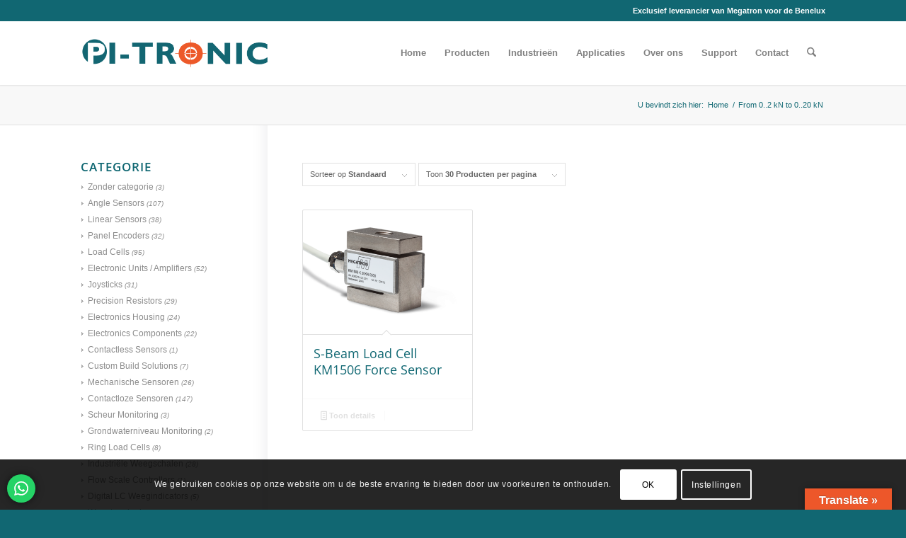

--- FILE ---
content_type: text/html; charset=UTF-8
request_url: https://pi-tronic.nl/nomload/from-0-2-kn-to-0-20-kn/
body_size: 38043
content:
<!DOCTYPE html>
<html dir="ltr" lang="nl-NL" prefix="og: https://ogp.me/ns#" class="html_stretched responsive av-preloader-disabled  html_header_top html_logo_left html_main_nav_header html_menu_right html_slim html_header_sticky html_header_shrinking html_header_topbar_active html_mobile_menu_tablet html_header_searchicon html_content_align_center html_header_unstick_top html_header_stretch_disabled html_minimal_header html_minimal_header_shadow html_elegant-blog html_av-submenu-hidden html_av-submenu-display-click html_av-overlay-side html_av-overlay-side-classic html_av-submenu-clone html_entry_id_5936 av-cookies-consent-show-message-bar av-cookies-cookie-consent-enabled av-cookies-needs-opt-in av-cookies-essential-only av-cookies-user-needs-accept-button avia-cookie-reload-no-accept avia-cookie-reload-accept avia-cookie-check-browser-settings av-no-preview av-default-lightbox html_text_menu_active av-mobile-menu-switch-default">
<head>
<meta charset="UTF-8" />


<!-- mobile setting -->
<meta name="viewport" content="width=device-width, initial-scale=1">

<!-- Scripts/CSS and wp_head hook -->
<title>From 0..2 kN to 0..20 kN - Pi-Tronic</title>

		<!-- All in One SEO Pro 4.9.3 - aioseo.com -->
	<meta name="robots" content="max-image-preview:large" />
	<link rel="canonical" href="https://pi-tronic.nl/nomload/from-0-2-kn-to-0-20-kn/" />
	<meta name="generator" content="All in One SEO Pro (AIOSEO) 4.9.3" />
		<meta property="og:locale" content="nl_NL" />
		<meta property="og:site_name" content="Pi-Tronic - Roterende encoders | Joysticks | Load cells" />
		<meta property="og:type" content="article" />
		<meta property="og:title" content="From 0..2 kN to 0..20 kN - Pi-Tronic" />
		<meta property="og:url" content="https://pi-tronic.nl/nomload/from-0-2-kn-to-0-20-kn/" />
		<meta name="twitter:card" content="summary_large_image" />
		<meta name="twitter:title" content="From 0..2 kN to 0..20 kN - Pi-Tronic" />
		<script type="application/ld+json" class="aioseo-schema">
			{"@context":"https:\/\/schema.org","@graph":[{"@type":"BreadcrumbList","@id":"https:\/\/pi-tronic.nl\/nomload\/from-0-2-kn-to-0-20-kn\/#breadcrumblist","itemListElement":[{"@type":"ListItem","@id":"https:\/\/pi-tronic.nl#listItem","position":1,"name":"Home","item":"https:\/\/pi-tronic.nl","nextItem":{"@type":"ListItem","@id":"https:\/\/pi-tronic.nl\/producten\/#listItem","name":"Producten"}},{"@type":"ListItem","@id":"https:\/\/pi-tronic.nl\/producten\/#listItem","position":2,"name":"Producten","item":"https:\/\/pi-tronic.nl\/producten\/","nextItem":{"@type":"ListItem","@id":"https:\/\/pi-tronic.nl\/nomload\/from-0-2-kn-to-0-20-kn\/#listItem","name":"From 0..2 kN to 0..20 kN"},"previousItem":{"@type":"ListItem","@id":"https:\/\/pi-tronic.nl#listItem","name":"Home"}},{"@type":"ListItem","@id":"https:\/\/pi-tronic.nl\/nomload\/from-0-2-kn-to-0-20-kn\/#listItem","position":3,"name":"From 0..2 kN to 0..20 kN","previousItem":{"@type":"ListItem","@id":"https:\/\/pi-tronic.nl\/producten\/#listItem","name":"Producten"}}]},{"@type":"CollectionPage","@id":"https:\/\/pi-tronic.nl\/nomload\/from-0-2-kn-to-0-20-kn\/#collectionpage","url":"https:\/\/pi-tronic.nl\/nomload\/from-0-2-kn-to-0-20-kn\/","name":"From 0..2 kN to 0..20 kN - Pi-Tronic","inLanguage":"nl-NL","isPartOf":{"@id":"https:\/\/pi-tronic.nl\/#website"},"breadcrumb":{"@id":"https:\/\/pi-tronic.nl\/nomload\/from-0-2-kn-to-0-20-kn\/#breadcrumblist"}},{"@type":"Organization","@id":"https:\/\/pi-tronic.nl\/#organization","name":"Pi-Tronic","description":"Roterende encoders | Joysticks | Load cells","url":"https:\/\/pi-tronic.nl\/","telephone":"+31712340000","logo":{"@type":"ImageObject","url":"https:\/\/pi-tronic.nl\/wp-content\/uploads\/2020\/03\/LogoPi.png","@id":"https:\/\/pi-tronic.nl\/nomload\/from-0-2-kn-to-0-20-kn\/#organizationLogo","width":462,"height":156},"image":{"@id":"https:\/\/pi-tronic.nl\/nomload\/from-0-2-kn-to-0-20-kn\/#organizationLogo"},"sameAs":["https:\/\/nl.linkedin.com\/company\/pi-tronic"]},{"@type":"WebSite","@id":"https:\/\/pi-tronic.nl\/#website","url":"https:\/\/pi-tronic.nl\/","name":"Pi-Tronic","description":"Roterende encoders | Joysticks | Load cells","inLanguage":"nl-NL","publisher":{"@id":"https:\/\/pi-tronic.nl\/#organization"}}]}
		</script>
		<!-- All in One SEO Pro -->


				<script type='text/javascript'>

				function avia_cookie_check_sessionStorage()
				{
					//	FF throws error when all cookies blocked !!
					var sessionBlocked = false;
					try
					{
						var test = sessionStorage.getItem( 'aviaCookieRefused' ) != null;
					}
					catch(e)
					{
						sessionBlocked = true;
					}

					var aviaCookieRefused = ! sessionBlocked ? sessionStorage.getItem( 'aviaCookieRefused' ) : null;

					var html = document.getElementsByTagName('html')[0];

					/**
					 * Set a class to avoid calls to sessionStorage
					 */
					if( sessionBlocked || aviaCookieRefused )
					{
						if( html.className.indexOf('av-cookies-session-refused') < 0 )
						{
							html.className += ' av-cookies-session-refused';
						}
					}

					if( sessionBlocked || aviaCookieRefused || document.cookie.match(/aviaCookieConsent/) )
					{
						if( html.className.indexOf('av-cookies-user-silent-accept') >= 0 )
						{
							 html.className = html.className.replace(/\bav-cookies-user-silent-accept\b/g, '');
						}
					}
				}

				avia_cookie_check_sessionStorage();

			</script>
			<link rel='dns-prefetch' href='//widgetlogic.org' />
<link rel='dns-prefetch' href='//translate.google.com' />
<link rel='dns-prefetch' href='//cdnjs.cloudflare.com' />

<link rel="alternate" type="application/rss+xml" title="Pi-Tronic &raquo; feed" href="https://pi-tronic.nl/feed/" />
<link rel="alternate" type="application/rss+xml" title="Pi-Tronic &raquo; reacties feed" href="https://pi-tronic.nl/comments/feed/" />
<link rel="alternate" type="application/rss+xml" title="Pi-Tronic &raquo; From 0..2 kN to 0..20 kN Nominal Load feed" href="https://pi-tronic.nl/nomload/from-0-2-kn-to-0-20-kn/feed/" />
		<!-- This site uses the Google Analytics by MonsterInsights plugin v9.11.1 - Using Analytics tracking - https://www.monsterinsights.com/ -->
							<script src="//www.googletagmanager.com/gtag/js?id=G-KZJ7TG146E"  data-cfasync="false" data-wpfc-render="false" type="text/javascript" async></script>
			<script data-cfasync="false" data-wpfc-render="false" type="text/javascript">
				var mi_version = '9.11.1';
				var mi_track_user = true;
				var mi_no_track_reason = '';
								var MonsterInsightsDefaultLocations = {"page_location":"https:\/\/pi-tronic.nl\/nomload\/from-0-2-kn-to-0-20-kn\/"};
								if ( typeof MonsterInsightsPrivacyGuardFilter === 'function' ) {
					var MonsterInsightsLocations = (typeof MonsterInsightsExcludeQuery === 'object') ? MonsterInsightsPrivacyGuardFilter( MonsterInsightsExcludeQuery ) : MonsterInsightsPrivacyGuardFilter( MonsterInsightsDefaultLocations );
				} else {
					var MonsterInsightsLocations = (typeof MonsterInsightsExcludeQuery === 'object') ? MonsterInsightsExcludeQuery : MonsterInsightsDefaultLocations;
				}

								var disableStrs = [
										'ga-disable-G-KZJ7TG146E',
									];

				/* Function to detect opted out users */
				function __gtagTrackerIsOptedOut() {
					for (var index = 0; index < disableStrs.length; index++) {
						if (document.cookie.indexOf(disableStrs[index] + '=true') > -1) {
							return true;
						}
					}

					return false;
				}

				/* Disable tracking if the opt-out cookie exists. */
				if (__gtagTrackerIsOptedOut()) {
					for (var index = 0; index < disableStrs.length; index++) {
						window[disableStrs[index]] = true;
					}
				}

				/* Opt-out function */
				function __gtagTrackerOptout() {
					for (var index = 0; index < disableStrs.length; index++) {
						document.cookie = disableStrs[index] + '=true; expires=Thu, 31 Dec 2099 23:59:59 UTC; path=/';
						window[disableStrs[index]] = true;
					}
				}

				if ('undefined' === typeof gaOptout) {
					function gaOptout() {
						__gtagTrackerOptout();
					}
				}
								window.dataLayer = window.dataLayer || [];

				window.MonsterInsightsDualTracker = {
					helpers: {},
					trackers: {},
				};
				if (mi_track_user) {
					function __gtagDataLayer() {
						dataLayer.push(arguments);
					}

					function __gtagTracker(type, name, parameters) {
						if (!parameters) {
							parameters = {};
						}

						if (parameters.send_to) {
							__gtagDataLayer.apply(null, arguments);
							return;
						}

						if (type === 'event') {
														parameters.send_to = monsterinsights_frontend.v4_id;
							var hookName = name;
							if (typeof parameters['event_category'] !== 'undefined') {
								hookName = parameters['event_category'] + ':' + name;
							}

							if (typeof MonsterInsightsDualTracker.trackers[hookName] !== 'undefined') {
								MonsterInsightsDualTracker.trackers[hookName](parameters);
							} else {
								__gtagDataLayer('event', name, parameters);
							}
							
						} else {
							__gtagDataLayer.apply(null, arguments);
						}
					}

					__gtagTracker('js', new Date());
					__gtagTracker('set', {
						'developer_id.dZGIzZG': true,
											});
					if ( MonsterInsightsLocations.page_location ) {
						__gtagTracker('set', MonsterInsightsLocations);
					}
										__gtagTracker('config', 'G-KZJ7TG146E', {"forceSSL":"true","link_attribution":"true"} );
										window.gtag = __gtagTracker;										(function () {
						/* https://developers.google.com/analytics/devguides/collection/analyticsjs/ */
						/* ga and __gaTracker compatibility shim. */
						var noopfn = function () {
							return null;
						};
						var newtracker = function () {
							return new Tracker();
						};
						var Tracker = function () {
							return null;
						};
						var p = Tracker.prototype;
						p.get = noopfn;
						p.set = noopfn;
						p.send = function () {
							var args = Array.prototype.slice.call(arguments);
							args.unshift('send');
							__gaTracker.apply(null, args);
						};
						var __gaTracker = function () {
							var len = arguments.length;
							if (len === 0) {
								return;
							}
							var f = arguments[len - 1];
							if (typeof f !== 'object' || f === null || typeof f.hitCallback !== 'function') {
								if ('send' === arguments[0]) {
									var hitConverted, hitObject = false, action;
									if ('event' === arguments[1]) {
										if ('undefined' !== typeof arguments[3]) {
											hitObject = {
												'eventAction': arguments[3],
												'eventCategory': arguments[2],
												'eventLabel': arguments[4],
												'value': arguments[5] ? arguments[5] : 1,
											}
										}
									}
									if ('pageview' === arguments[1]) {
										if ('undefined' !== typeof arguments[2]) {
											hitObject = {
												'eventAction': 'page_view',
												'page_path': arguments[2],
											}
										}
									}
									if (typeof arguments[2] === 'object') {
										hitObject = arguments[2];
									}
									if (typeof arguments[5] === 'object') {
										Object.assign(hitObject, arguments[5]);
									}
									if ('undefined' !== typeof arguments[1].hitType) {
										hitObject = arguments[1];
										if ('pageview' === hitObject.hitType) {
											hitObject.eventAction = 'page_view';
										}
									}
									if (hitObject) {
										action = 'timing' === arguments[1].hitType ? 'timing_complete' : hitObject.eventAction;
										hitConverted = mapArgs(hitObject);
										__gtagTracker('event', action, hitConverted);
									}
								}
								return;
							}

							function mapArgs(args) {
								var arg, hit = {};
								var gaMap = {
									'eventCategory': 'event_category',
									'eventAction': 'event_action',
									'eventLabel': 'event_label',
									'eventValue': 'event_value',
									'nonInteraction': 'non_interaction',
									'timingCategory': 'event_category',
									'timingVar': 'name',
									'timingValue': 'value',
									'timingLabel': 'event_label',
									'page': 'page_path',
									'location': 'page_location',
									'title': 'page_title',
									'referrer' : 'page_referrer',
								};
								for (arg in args) {
																		if (!(!args.hasOwnProperty(arg) || !gaMap.hasOwnProperty(arg))) {
										hit[gaMap[arg]] = args[arg];
									} else {
										hit[arg] = args[arg];
									}
								}
								return hit;
							}

							try {
								f.hitCallback();
							} catch (ex) {
							}
						};
						__gaTracker.create = newtracker;
						__gaTracker.getByName = newtracker;
						__gaTracker.getAll = function () {
							return [];
						};
						__gaTracker.remove = noopfn;
						__gaTracker.loaded = true;
						window['__gaTracker'] = __gaTracker;
					})();
									} else {
										console.log("");
					(function () {
						function __gtagTracker() {
							return null;
						}

						window['__gtagTracker'] = __gtagTracker;
						window['gtag'] = __gtagTracker;
					})();
									}
			</script>
							<!-- / Google Analytics by MonsterInsights -->
		<style id='wp-img-auto-sizes-contain-inline-css' type='text/css'>
img:is([sizes=auto i],[sizes^="auto," i]){contain-intrinsic-size:3000px 1500px}
/*# sourceURL=wp-img-auto-sizes-contain-inline-css */
</style>
<link rel='stylesheet' id='ht_ctc_main_css-css' href='https://pi-tronic.nl/wp-content/plugins/click-to-chat-for-whatsapp/new/inc/assets/css/main.css?ver=4.36' type='text/css' media='all' />
<style id='wp-block-library-inline-css' type='text/css'>
:root{--wp-block-synced-color:#7a00df;--wp-block-synced-color--rgb:122,0,223;--wp-bound-block-color:var(--wp-block-synced-color);--wp-editor-canvas-background:#ddd;--wp-admin-theme-color:#007cba;--wp-admin-theme-color--rgb:0,124,186;--wp-admin-theme-color-darker-10:#006ba1;--wp-admin-theme-color-darker-10--rgb:0,107,160.5;--wp-admin-theme-color-darker-20:#005a87;--wp-admin-theme-color-darker-20--rgb:0,90,135;--wp-admin-border-width-focus:2px}@media (min-resolution:192dpi){:root{--wp-admin-border-width-focus:1.5px}}.wp-element-button{cursor:pointer}:root .has-very-light-gray-background-color{background-color:#eee}:root .has-very-dark-gray-background-color{background-color:#313131}:root .has-very-light-gray-color{color:#eee}:root .has-very-dark-gray-color{color:#313131}:root .has-vivid-green-cyan-to-vivid-cyan-blue-gradient-background{background:linear-gradient(135deg,#00d084,#0693e3)}:root .has-purple-crush-gradient-background{background:linear-gradient(135deg,#34e2e4,#4721fb 50%,#ab1dfe)}:root .has-hazy-dawn-gradient-background{background:linear-gradient(135deg,#faaca8,#dad0ec)}:root .has-subdued-olive-gradient-background{background:linear-gradient(135deg,#fafae1,#67a671)}:root .has-atomic-cream-gradient-background{background:linear-gradient(135deg,#fdd79a,#004a59)}:root .has-nightshade-gradient-background{background:linear-gradient(135deg,#330968,#31cdcf)}:root .has-midnight-gradient-background{background:linear-gradient(135deg,#020381,#2874fc)}:root{--wp--preset--font-size--normal:16px;--wp--preset--font-size--huge:42px}.has-regular-font-size{font-size:1em}.has-larger-font-size{font-size:2.625em}.has-normal-font-size{font-size:var(--wp--preset--font-size--normal)}.has-huge-font-size{font-size:var(--wp--preset--font-size--huge)}.has-text-align-center{text-align:center}.has-text-align-left{text-align:left}.has-text-align-right{text-align:right}.has-fit-text{white-space:nowrap!important}#end-resizable-editor-section{display:none}.aligncenter{clear:both}.items-justified-left{justify-content:flex-start}.items-justified-center{justify-content:center}.items-justified-right{justify-content:flex-end}.items-justified-space-between{justify-content:space-between}.screen-reader-text{border:0;clip-path:inset(50%);height:1px;margin:-1px;overflow:hidden;padding:0;position:absolute;width:1px;word-wrap:normal!important}.screen-reader-text:focus{background-color:#ddd;clip-path:none;color:#444;display:block;font-size:1em;height:auto;left:5px;line-height:normal;padding:15px 23px 14px;text-decoration:none;top:5px;width:auto;z-index:100000}html :where(.has-border-color){border-style:solid}html :where([style*=border-top-color]){border-top-style:solid}html :where([style*=border-right-color]){border-right-style:solid}html :where([style*=border-bottom-color]){border-bottom-style:solid}html :where([style*=border-left-color]){border-left-style:solid}html :where([style*=border-width]){border-style:solid}html :where([style*=border-top-width]){border-top-style:solid}html :where([style*=border-right-width]){border-right-style:solid}html :where([style*=border-bottom-width]){border-bottom-style:solid}html :where([style*=border-left-width]){border-left-style:solid}html :where(img[class*=wp-image-]){height:auto;max-width:100%}:where(figure){margin:0 0 1em}html :where(.is-position-sticky){--wp-admin--admin-bar--position-offset:var(--wp-admin--admin-bar--height,0px)}@media screen and (max-width:600px){html :where(.is-position-sticky){--wp-admin--admin-bar--position-offset:0px}}

/*# sourceURL=wp-block-library-inline-css */
</style><style id='global-styles-inline-css' type='text/css'>
:root{--wp--preset--aspect-ratio--square: 1;--wp--preset--aspect-ratio--4-3: 4/3;--wp--preset--aspect-ratio--3-4: 3/4;--wp--preset--aspect-ratio--3-2: 3/2;--wp--preset--aspect-ratio--2-3: 2/3;--wp--preset--aspect-ratio--16-9: 16/9;--wp--preset--aspect-ratio--9-16: 9/16;--wp--preset--color--black: #000000;--wp--preset--color--cyan-bluish-gray: #abb8c3;--wp--preset--color--white: #ffffff;--wp--preset--color--pale-pink: #f78da7;--wp--preset--color--vivid-red: #cf2e2e;--wp--preset--color--luminous-vivid-orange: #ff6900;--wp--preset--color--luminous-vivid-amber: #fcb900;--wp--preset--color--light-green-cyan: #7bdcb5;--wp--preset--color--vivid-green-cyan: #00d084;--wp--preset--color--pale-cyan-blue: #8ed1fc;--wp--preset--color--vivid-cyan-blue: #0693e3;--wp--preset--color--vivid-purple: #9b51e0;--wp--preset--color--metallic-red: #b02b2c;--wp--preset--color--maximum-yellow-red: #edae44;--wp--preset--color--yellow-sun: #eeee22;--wp--preset--color--palm-leaf: #83a846;--wp--preset--color--aero: #7bb0e7;--wp--preset--color--old-lavender: #745f7e;--wp--preset--color--steel-teal: #5f8789;--wp--preset--color--raspberry-pink: #d65799;--wp--preset--color--medium-turquoise: #4ecac2;--wp--preset--gradient--vivid-cyan-blue-to-vivid-purple: linear-gradient(135deg,rgb(6,147,227) 0%,rgb(155,81,224) 100%);--wp--preset--gradient--light-green-cyan-to-vivid-green-cyan: linear-gradient(135deg,rgb(122,220,180) 0%,rgb(0,208,130) 100%);--wp--preset--gradient--luminous-vivid-amber-to-luminous-vivid-orange: linear-gradient(135deg,rgb(252,185,0) 0%,rgb(255,105,0) 100%);--wp--preset--gradient--luminous-vivid-orange-to-vivid-red: linear-gradient(135deg,rgb(255,105,0) 0%,rgb(207,46,46) 100%);--wp--preset--gradient--very-light-gray-to-cyan-bluish-gray: linear-gradient(135deg,rgb(238,238,238) 0%,rgb(169,184,195) 100%);--wp--preset--gradient--cool-to-warm-spectrum: linear-gradient(135deg,rgb(74,234,220) 0%,rgb(151,120,209) 20%,rgb(207,42,186) 40%,rgb(238,44,130) 60%,rgb(251,105,98) 80%,rgb(254,248,76) 100%);--wp--preset--gradient--blush-light-purple: linear-gradient(135deg,rgb(255,206,236) 0%,rgb(152,150,240) 100%);--wp--preset--gradient--blush-bordeaux: linear-gradient(135deg,rgb(254,205,165) 0%,rgb(254,45,45) 50%,rgb(107,0,62) 100%);--wp--preset--gradient--luminous-dusk: linear-gradient(135deg,rgb(255,203,112) 0%,rgb(199,81,192) 50%,rgb(65,88,208) 100%);--wp--preset--gradient--pale-ocean: linear-gradient(135deg,rgb(255,245,203) 0%,rgb(182,227,212) 50%,rgb(51,167,181) 100%);--wp--preset--gradient--electric-grass: linear-gradient(135deg,rgb(202,248,128) 0%,rgb(113,206,126) 100%);--wp--preset--gradient--midnight: linear-gradient(135deg,rgb(2,3,129) 0%,rgb(40,116,252) 100%);--wp--preset--font-size--small: 1rem;--wp--preset--font-size--medium: 1.125rem;--wp--preset--font-size--large: 1.75rem;--wp--preset--font-size--x-large: clamp(1.75rem, 3vw, 2.25rem);--wp--preset--spacing--20: 0.44rem;--wp--preset--spacing--30: 0.67rem;--wp--preset--spacing--40: 1rem;--wp--preset--spacing--50: 1.5rem;--wp--preset--spacing--60: 2.25rem;--wp--preset--spacing--70: 3.38rem;--wp--preset--spacing--80: 5.06rem;--wp--preset--shadow--natural: 6px 6px 9px rgba(0, 0, 0, 0.2);--wp--preset--shadow--deep: 12px 12px 50px rgba(0, 0, 0, 0.4);--wp--preset--shadow--sharp: 6px 6px 0px rgba(0, 0, 0, 0.2);--wp--preset--shadow--outlined: 6px 6px 0px -3px rgb(255, 255, 255), 6px 6px rgb(0, 0, 0);--wp--preset--shadow--crisp: 6px 6px 0px rgb(0, 0, 0);}:root { --wp--style--global--content-size: 800px;--wp--style--global--wide-size: 1130px; }:where(body) { margin: 0; }.wp-site-blocks > .alignleft { float: left; margin-right: 2em; }.wp-site-blocks > .alignright { float: right; margin-left: 2em; }.wp-site-blocks > .aligncenter { justify-content: center; margin-left: auto; margin-right: auto; }:where(.is-layout-flex){gap: 0.5em;}:where(.is-layout-grid){gap: 0.5em;}.is-layout-flow > .alignleft{float: left;margin-inline-start: 0;margin-inline-end: 2em;}.is-layout-flow > .alignright{float: right;margin-inline-start: 2em;margin-inline-end: 0;}.is-layout-flow > .aligncenter{margin-left: auto !important;margin-right: auto !important;}.is-layout-constrained > .alignleft{float: left;margin-inline-start: 0;margin-inline-end: 2em;}.is-layout-constrained > .alignright{float: right;margin-inline-start: 2em;margin-inline-end: 0;}.is-layout-constrained > .aligncenter{margin-left: auto !important;margin-right: auto !important;}.is-layout-constrained > :where(:not(.alignleft):not(.alignright):not(.alignfull)){max-width: var(--wp--style--global--content-size);margin-left: auto !important;margin-right: auto !important;}.is-layout-constrained > .alignwide{max-width: var(--wp--style--global--wide-size);}body .is-layout-flex{display: flex;}.is-layout-flex{flex-wrap: wrap;align-items: center;}.is-layout-flex > :is(*, div){margin: 0;}body .is-layout-grid{display: grid;}.is-layout-grid > :is(*, div){margin: 0;}body{padding-top: 0px;padding-right: 0px;padding-bottom: 0px;padding-left: 0px;}a:where(:not(.wp-element-button)){text-decoration: underline;}:root :where(.wp-element-button, .wp-block-button__link){background-color: #32373c;border-width: 0;color: #fff;font-family: inherit;font-size: inherit;font-style: inherit;font-weight: inherit;letter-spacing: inherit;line-height: inherit;padding-top: calc(0.667em + 2px);padding-right: calc(1.333em + 2px);padding-bottom: calc(0.667em + 2px);padding-left: calc(1.333em + 2px);text-decoration: none;text-transform: inherit;}.has-black-color{color: var(--wp--preset--color--black) !important;}.has-cyan-bluish-gray-color{color: var(--wp--preset--color--cyan-bluish-gray) !important;}.has-white-color{color: var(--wp--preset--color--white) !important;}.has-pale-pink-color{color: var(--wp--preset--color--pale-pink) !important;}.has-vivid-red-color{color: var(--wp--preset--color--vivid-red) !important;}.has-luminous-vivid-orange-color{color: var(--wp--preset--color--luminous-vivid-orange) !important;}.has-luminous-vivid-amber-color{color: var(--wp--preset--color--luminous-vivid-amber) !important;}.has-light-green-cyan-color{color: var(--wp--preset--color--light-green-cyan) !important;}.has-vivid-green-cyan-color{color: var(--wp--preset--color--vivid-green-cyan) !important;}.has-pale-cyan-blue-color{color: var(--wp--preset--color--pale-cyan-blue) !important;}.has-vivid-cyan-blue-color{color: var(--wp--preset--color--vivid-cyan-blue) !important;}.has-vivid-purple-color{color: var(--wp--preset--color--vivid-purple) !important;}.has-metallic-red-color{color: var(--wp--preset--color--metallic-red) !important;}.has-maximum-yellow-red-color{color: var(--wp--preset--color--maximum-yellow-red) !important;}.has-yellow-sun-color{color: var(--wp--preset--color--yellow-sun) !important;}.has-palm-leaf-color{color: var(--wp--preset--color--palm-leaf) !important;}.has-aero-color{color: var(--wp--preset--color--aero) !important;}.has-old-lavender-color{color: var(--wp--preset--color--old-lavender) !important;}.has-steel-teal-color{color: var(--wp--preset--color--steel-teal) !important;}.has-raspberry-pink-color{color: var(--wp--preset--color--raspberry-pink) !important;}.has-medium-turquoise-color{color: var(--wp--preset--color--medium-turquoise) !important;}.has-black-background-color{background-color: var(--wp--preset--color--black) !important;}.has-cyan-bluish-gray-background-color{background-color: var(--wp--preset--color--cyan-bluish-gray) !important;}.has-white-background-color{background-color: var(--wp--preset--color--white) !important;}.has-pale-pink-background-color{background-color: var(--wp--preset--color--pale-pink) !important;}.has-vivid-red-background-color{background-color: var(--wp--preset--color--vivid-red) !important;}.has-luminous-vivid-orange-background-color{background-color: var(--wp--preset--color--luminous-vivid-orange) !important;}.has-luminous-vivid-amber-background-color{background-color: var(--wp--preset--color--luminous-vivid-amber) !important;}.has-light-green-cyan-background-color{background-color: var(--wp--preset--color--light-green-cyan) !important;}.has-vivid-green-cyan-background-color{background-color: var(--wp--preset--color--vivid-green-cyan) !important;}.has-pale-cyan-blue-background-color{background-color: var(--wp--preset--color--pale-cyan-blue) !important;}.has-vivid-cyan-blue-background-color{background-color: var(--wp--preset--color--vivid-cyan-blue) !important;}.has-vivid-purple-background-color{background-color: var(--wp--preset--color--vivid-purple) !important;}.has-metallic-red-background-color{background-color: var(--wp--preset--color--metallic-red) !important;}.has-maximum-yellow-red-background-color{background-color: var(--wp--preset--color--maximum-yellow-red) !important;}.has-yellow-sun-background-color{background-color: var(--wp--preset--color--yellow-sun) !important;}.has-palm-leaf-background-color{background-color: var(--wp--preset--color--palm-leaf) !important;}.has-aero-background-color{background-color: var(--wp--preset--color--aero) !important;}.has-old-lavender-background-color{background-color: var(--wp--preset--color--old-lavender) !important;}.has-steel-teal-background-color{background-color: var(--wp--preset--color--steel-teal) !important;}.has-raspberry-pink-background-color{background-color: var(--wp--preset--color--raspberry-pink) !important;}.has-medium-turquoise-background-color{background-color: var(--wp--preset--color--medium-turquoise) !important;}.has-black-border-color{border-color: var(--wp--preset--color--black) !important;}.has-cyan-bluish-gray-border-color{border-color: var(--wp--preset--color--cyan-bluish-gray) !important;}.has-white-border-color{border-color: var(--wp--preset--color--white) !important;}.has-pale-pink-border-color{border-color: var(--wp--preset--color--pale-pink) !important;}.has-vivid-red-border-color{border-color: var(--wp--preset--color--vivid-red) !important;}.has-luminous-vivid-orange-border-color{border-color: var(--wp--preset--color--luminous-vivid-orange) !important;}.has-luminous-vivid-amber-border-color{border-color: var(--wp--preset--color--luminous-vivid-amber) !important;}.has-light-green-cyan-border-color{border-color: var(--wp--preset--color--light-green-cyan) !important;}.has-vivid-green-cyan-border-color{border-color: var(--wp--preset--color--vivid-green-cyan) !important;}.has-pale-cyan-blue-border-color{border-color: var(--wp--preset--color--pale-cyan-blue) !important;}.has-vivid-cyan-blue-border-color{border-color: var(--wp--preset--color--vivid-cyan-blue) !important;}.has-vivid-purple-border-color{border-color: var(--wp--preset--color--vivid-purple) !important;}.has-metallic-red-border-color{border-color: var(--wp--preset--color--metallic-red) !important;}.has-maximum-yellow-red-border-color{border-color: var(--wp--preset--color--maximum-yellow-red) !important;}.has-yellow-sun-border-color{border-color: var(--wp--preset--color--yellow-sun) !important;}.has-palm-leaf-border-color{border-color: var(--wp--preset--color--palm-leaf) !important;}.has-aero-border-color{border-color: var(--wp--preset--color--aero) !important;}.has-old-lavender-border-color{border-color: var(--wp--preset--color--old-lavender) !important;}.has-steel-teal-border-color{border-color: var(--wp--preset--color--steel-teal) !important;}.has-raspberry-pink-border-color{border-color: var(--wp--preset--color--raspberry-pink) !important;}.has-medium-turquoise-border-color{border-color: var(--wp--preset--color--medium-turquoise) !important;}.has-vivid-cyan-blue-to-vivid-purple-gradient-background{background: var(--wp--preset--gradient--vivid-cyan-blue-to-vivid-purple) !important;}.has-light-green-cyan-to-vivid-green-cyan-gradient-background{background: var(--wp--preset--gradient--light-green-cyan-to-vivid-green-cyan) !important;}.has-luminous-vivid-amber-to-luminous-vivid-orange-gradient-background{background: var(--wp--preset--gradient--luminous-vivid-amber-to-luminous-vivid-orange) !important;}.has-luminous-vivid-orange-to-vivid-red-gradient-background{background: var(--wp--preset--gradient--luminous-vivid-orange-to-vivid-red) !important;}.has-very-light-gray-to-cyan-bluish-gray-gradient-background{background: var(--wp--preset--gradient--very-light-gray-to-cyan-bluish-gray) !important;}.has-cool-to-warm-spectrum-gradient-background{background: var(--wp--preset--gradient--cool-to-warm-spectrum) !important;}.has-blush-light-purple-gradient-background{background: var(--wp--preset--gradient--blush-light-purple) !important;}.has-blush-bordeaux-gradient-background{background: var(--wp--preset--gradient--blush-bordeaux) !important;}.has-luminous-dusk-gradient-background{background: var(--wp--preset--gradient--luminous-dusk) !important;}.has-pale-ocean-gradient-background{background: var(--wp--preset--gradient--pale-ocean) !important;}.has-electric-grass-gradient-background{background: var(--wp--preset--gradient--electric-grass) !important;}.has-midnight-gradient-background{background: var(--wp--preset--gradient--midnight) !important;}.has-small-font-size{font-size: var(--wp--preset--font-size--small) !important;}.has-medium-font-size{font-size: var(--wp--preset--font-size--medium) !important;}.has-large-font-size{font-size: var(--wp--preset--font-size--large) !important;}.has-x-large-font-size{font-size: var(--wp--preset--font-size--x-large) !important;}
/*# sourceURL=global-styles-inline-css */
</style>

<link rel='stylesheet' id='block-widget-css' href='https://pi-tronic.nl/wp-content/plugins/widget-logic/block_widget/css/widget.css?ver=1768265437' type='text/css' media='all' />
<link rel='stylesheet' id='google-language-translator-css' href='https://pi-tronic.nl/wp-content/plugins/google-language-translator/css/style.css?ver=6.0.20' type='text/css' media='' />
<link rel='stylesheet' id='glt-toolbar-styles-css' href='https://pi-tronic.nl/wp-content/plugins/google-language-translator/css/toolbar.css?ver=6.0.20' type='text/css' media='' />
<style id='woocommerce-inline-inline-css' type='text/css'>
.woocommerce form .form-row .required { visibility: visible; }
/*# sourceURL=woocommerce-inline-inline-css */
</style>
<link rel='stylesheet' id='photoswipe-css-css' href='https://cdnjs.cloudflare.com/ajax/libs/photoswipe/5.3.6/photoswipe.min.css?ver=5.3.6' type='text/css' media='all' />
<link rel='stylesheet' id='photoswipe-css' href='https://pi-tronic.nl/wp-content/plugins/woocommerce/assets/css/photoswipe/photoswipe.min.css?ver=10.4.3' type='text/css' media='all' />
<link rel='stylesheet' id='photoswipe-default-skin-css' href='https://pi-tronic.nl/wp-content/plugins/woocommerce/assets/css/photoswipe/default-skin/default-skin.min.css?ver=10.4.3' type='text/css' media='all' />
<link rel='stylesheet' id='ywctm-frontend-css' href='https://pi-tronic.nl/wp-content/plugins/yith-woocommerce-catalog-mode/assets/css/frontend.min.css?ver=2.51.0' type='text/css' media='all' />
<style id='ywctm-frontend-inline-css' type='text/css'>
.widget.woocommerce.widget_shopping_cart{display: none !important}
/*# sourceURL=ywctm-frontend-inline-css */
</style>
<link rel='stylesheet' id='avia-merged-styles-css' href='https://pi-tronic.nl/wp-content/uploads/dynamic_avia/avia-merged-styles-8617893f866aff02da9539ebb659928f---696f9e86a64a9.css' type='text/css' media='all' />
<script type="text/javascript" src="https://pi-tronic.nl/wp-includes/js/jquery/jquery.min.js?ver=3.7.1" id="jquery-core-js"></script>
<script type="text/javascript" src="https://pi-tronic.nl/wp-includes/js/jquery/jquery-migrate.min.js?ver=3.4.1" id="jquery-migrate-js"></script>
<script type="text/javascript" src="https://pi-tronic.nl/wp-content/plugins/google-analytics-for-wordpress/assets/js/frontend-gtag.min.js?ver=9.11.1" id="monsterinsights-frontend-script-js" async="async" data-wp-strategy="async"></script>
<script data-cfasync="false" data-wpfc-render="false" type="text/javascript" id='monsterinsights-frontend-script-js-extra'>/* <![CDATA[ */
var monsterinsights_frontend = {"js_events_tracking":"true","download_extensions":"doc,pdf,ppt,zip,xls,docx,pptx,xlsx","inbound_paths":"[{\"path\":\"\\\/go\\\/\",\"label\":\"affiliate\"},{\"path\":\"\\\/recommend\\\/\",\"label\":\"affiliate\"}]","home_url":"https:\/\/pi-tronic.nl","hash_tracking":"false","v4_id":"G-KZJ7TG146E"};/* ]]> */
</script>
<script type="text/javascript" src="https://pi-tronic.nl/wp-content/plugins/woocommerce/assets/js/js-cookie/js.cookie.min.js?ver=2.1.4-wc.10.4.3" id="wc-js-cookie-js" defer="defer" data-wp-strategy="defer"></script>
<script type="text/javascript" id="wc-cart-fragments-js-extra">
/* <![CDATA[ */
var wc_cart_fragments_params = {"ajax_url":"/wp-admin/admin-ajax.php","wc_ajax_url":"/?wc-ajax=%%endpoint%%","cart_hash_key":"wc_cart_hash_9a74946501c2c441ad94b730a835de2e","fragment_name":"wc_fragments_9a74946501c2c441ad94b730a835de2e","request_timeout":"5000"};
//# sourceURL=wc-cart-fragments-js-extra
/* ]]> */
</script>
<script type="text/javascript" src="https://pi-tronic.nl/wp-content/plugins/woocommerce/assets/js/frontend/cart-fragments.min.js?ver=10.4.3" id="wc-cart-fragments-js" defer="defer" data-wp-strategy="defer"></script>
<script type="text/javascript" src="https://pi-tronic.nl/wp-content/plugins/woocommerce/assets/js/jquery-blockui/jquery.blockUI.min.js?ver=2.7.0-wc.10.4.3" id="wc-jquery-blockui-js" defer="defer" data-wp-strategy="defer"></script>
<script type="text/javascript" id="wc-add-to-cart-js-extra">
/* <![CDATA[ */
var wc_add_to_cart_params = {"ajax_url":"/wp-admin/admin-ajax.php","wc_ajax_url":"/?wc-ajax=%%endpoint%%","i18n_view_cart":"Bekijk winkelwagen","cart_url":"https://pi-tronic.nl/winkelmand/","is_cart":"","cart_redirect_after_add":"no"};
//# sourceURL=wc-add-to-cart-js-extra
/* ]]> */
</script>
<script type="text/javascript" src="https://pi-tronic.nl/wp-content/plugins/woocommerce/assets/js/frontend/add-to-cart.min.js?ver=10.4.3" id="wc-add-to-cart-js" defer="defer" data-wp-strategy="defer"></script>
<script type="text/javascript" id="woocommerce-js-extra">
/* <![CDATA[ */
var woocommerce_params = {"ajax_url":"/wp-admin/admin-ajax.php","wc_ajax_url":"/?wc-ajax=%%endpoint%%","i18n_password_show":"Wachtwoord weergeven","i18n_password_hide":"Wachtwoord verbergen"};
//# sourceURL=woocommerce-js-extra
/* ]]> */
</script>
<script type="text/javascript" src="https://pi-tronic.nl/wp-content/plugins/woocommerce/assets/js/frontend/woocommerce.min.js?ver=10.4.3" id="woocommerce-js" defer="defer" data-wp-strategy="defer"></script>
<script type="text/javascript" src="https://pi-tronic.nl/wp-content/uploads/dynamic_avia/avia-head-scripts-df7886ac2fb9574a410d05285be45af0---696f9e86c5b0f.js" id="avia-head-scripts-js"></script>
<link rel="https://api.w.org/" href="https://pi-tronic.nl/wp-json/" /><link rel="EditURI" type="application/rsd+xml" title="RSD" href="https://pi-tronic.nl/xmlrpc.php?rsd" />
<meta name="generator" content="WordPress 6.9" />
<meta name="generator" content="WooCommerce 10.4.3" />
<style>p.hello{font-size:12px;color:darkgray;}#google_language_translator,#flags{text-align:left;}#google_language_translator,#language{clear:both;width:160px;text-align:right;}#language{float:right;}#flags{text-align:right;width:165px;float:right;clear:right;}#flags ul{float:right!important;}p.hello{text-align:right;float:right;clear:both;}.glt-clear{height:0px;clear:both;margin:0px;padding:0px;}#flags{width:165px;}#flags a{display:inline-block;margin-left:2px;}#google_language_translator{width:auto!important;}div.skiptranslate.goog-te-gadget{display:inline!important;}.goog-tooltip{display: none!important;}.goog-tooltip:hover{display: none!important;}.goog-text-highlight{background-color:transparent!important;border:none!important;box-shadow:none!important;}#google_language_translator select.goog-te-combo{color:#32373c;}div.skiptranslate{display:none!important;}body{top:0px!important;}#goog-gt-{display:none!important;}font font{background-color:transparent!important;box-shadow:none!important;position:initial!important;}#glt-translate-trigger > span{color:#ffffff;}#glt-translate-trigger{background:#ed572a;}.goog-te-gadget .goog-te-combo{width:100%;}</style>
<link rel="icon" href="https://pi-tronic.nl/wp-content/uploads/2020/04/favicon.ico" type="image/x-icon">
<!--[if lt IE 9]><script src="https://pi-tronic.nl/wp-content/themes/enfold/js/html5shiv.js"></script><![endif]--><link rel="profile" href="https://gmpg.org/xfn/11" />
<link rel="alternate" type="application/rss+xml" title="Pi-Tronic RSS2 Feed" href="https://pi-tronic.nl/feed/" />
<link rel="pingback" href="https://pi-tronic.nl/xmlrpc.php" />
	<noscript><style>.woocommerce-product-gallery{ opacity: 1 !important; }</style></noscript>
	
<!-- To speed up the rendering and to display the site as fast as possible to the user we include some styles and scripts for above the fold content inline -->
<script type="text/javascript">'use strict';var avia_is_mobile=!1;if(/Android|webOS|iPhone|iPad|iPod|BlackBerry|IEMobile|Opera Mini/i.test(navigator.userAgent)&&'ontouchstart' in document.documentElement){avia_is_mobile=!0;document.documentElement.className+=' avia_mobile '}
else{document.documentElement.className+=' avia_desktop '};document.documentElement.className+=' js_active ';(function(){var e=['-webkit-','-moz-','-ms-',''],n='',o=!1,a=!1;for(var t in e){if(e[t]+'transform' in document.documentElement.style){o=!0;n=e[t]+'transform'};if(e[t]+'perspective' in document.documentElement.style){a=!0}};if(o){document.documentElement.className+=' avia_transform '};if(a){document.documentElement.className+=' avia_transform3d '};if(typeof document.getElementsByClassName=='function'&&typeof document.documentElement.getBoundingClientRect=='function'&&avia_is_mobile==!1){if(n&&window.innerHeight>0){setTimeout(function(){var e=0,o={},a=0,t=document.getElementsByClassName('av-parallax'),i=window.pageYOffset||document.documentElement.scrollTop;for(e=0;e<t.length;e++){t[e].style.top='0px';o=t[e].getBoundingClientRect();a=Math.ceil((window.innerHeight+i-o.top)*0.3);t[e].style[n]='translate(0px, '+a+'px)';t[e].style.top='auto';t[e].className+=' enabled-parallax '}},50)}}})();</script><style type="text/css">
		@font-face {font-family: 'entypo-fontello-enfold'; font-weight: normal; font-style: normal; font-display: auto;
		src: url('https://pi-tronic.nl/wp-content/themes/enfold/config-templatebuilder/avia-template-builder/assets/fonts/entypo-fontello-enfold/entypo-fontello-enfold.woff2') format('woff2'),
		url('https://pi-tronic.nl/wp-content/themes/enfold/config-templatebuilder/avia-template-builder/assets/fonts/entypo-fontello-enfold/entypo-fontello-enfold.woff') format('woff'),
		url('https://pi-tronic.nl/wp-content/themes/enfold/config-templatebuilder/avia-template-builder/assets/fonts/entypo-fontello-enfold/entypo-fontello-enfold.ttf') format('truetype'),
		url('https://pi-tronic.nl/wp-content/themes/enfold/config-templatebuilder/avia-template-builder/assets/fonts/entypo-fontello-enfold/entypo-fontello-enfold.svg#entypo-fontello-enfold') format('svg'),
		url('https://pi-tronic.nl/wp-content/themes/enfold/config-templatebuilder/avia-template-builder/assets/fonts/entypo-fontello-enfold/entypo-fontello-enfold.eot'),
		url('https://pi-tronic.nl/wp-content/themes/enfold/config-templatebuilder/avia-template-builder/assets/fonts/entypo-fontello-enfold/entypo-fontello-enfold.eot?#iefix') format('embedded-opentype');
		}

		#top .avia-font-entypo-fontello-enfold, body .avia-font-entypo-fontello-enfold, html body [data-av_iconfont='entypo-fontello-enfold']:before{ font-family: 'entypo-fontello-enfold'; }
		
		@font-face {font-family: 'entypo-fontello'; font-weight: normal; font-style: normal; font-display: auto;
		src: url('https://pi-tronic.nl/wp-content/themes/enfold/config-templatebuilder/avia-template-builder/assets/fonts/entypo-fontello/entypo-fontello.woff2') format('woff2'),
		url('https://pi-tronic.nl/wp-content/themes/enfold/config-templatebuilder/avia-template-builder/assets/fonts/entypo-fontello/entypo-fontello.woff') format('woff'),
		url('https://pi-tronic.nl/wp-content/themes/enfold/config-templatebuilder/avia-template-builder/assets/fonts/entypo-fontello/entypo-fontello.ttf') format('truetype'),
		url('https://pi-tronic.nl/wp-content/themes/enfold/config-templatebuilder/avia-template-builder/assets/fonts/entypo-fontello/entypo-fontello.svg#entypo-fontello') format('svg'),
		url('https://pi-tronic.nl/wp-content/themes/enfold/config-templatebuilder/avia-template-builder/assets/fonts/entypo-fontello/entypo-fontello.eot'),
		url('https://pi-tronic.nl/wp-content/themes/enfold/config-templatebuilder/avia-template-builder/assets/fonts/entypo-fontello/entypo-fontello.eot?#iefix') format('embedded-opentype');
		}

		#top .avia-font-entypo-fontello, body .avia-font-entypo-fontello, html body [data-av_iconfont='entypo-fontello']:before{ font-family: 'entypo-fontello'; }
		</style>

<!--
Debugging Info for Theme support: 

Theme: Enfold
Version: 7.1.3
Installed: enfold
AviaFramework Version: 5.6
AviaBuilder Version: 6.0
aviaElementManager Version: 1.0.1
- - - - - - - - - - -
ChildTheme: Enfold Child
ChildTheme Version: 1.0
ChildTheme Installed: enfold

- - - - - - - - - - -
ML:512-PU:174-PLA:19
WP:6.9
Compress: CSS:all theme files - JS:all theme files
Updates: enabled - token has changed and not verified
PLAu:18
--><noscript><style id="rocket-lazyload-nojs-css">.rll-youtube-player, [data-lazy-src]{display:none !important;}</style></noscript>
<link rel='stylesheet' id='wc-blocks-style-css' href='https://pi-tronic.nl/wp-content/plugins/woocommerce/assets/client/blocks/wc-blocks.css?ver=wc-10.4.3' type='text/css' media='all' />
<link rel='stylesheet' id='select2-css' href='https://pi-tronic.nl/wp-content/plugins/woocommerce/assets/css/select2.css?ver=10.4.3' type='text/css' media='all' />
<meta name="generator" content="WP Rocket 3.20.3" data-wpr-features="wpr_lazyload_images wpr_preload_links wpr_host_fonts_locally wpr_desktop" /></head>

<body id="top" class="archive tax-pa_nomload term-from-0-2-kn-to-0-20-kn term-465 wp-theme-enfold wp-child-theme-enfold-child stretched sidebar_shadow rtl_columns av-curtain-numeric opensans-custom opensans verdana-websave verdana  theme-enfold woocommerce woocommerce-page woocommerce-no-js avia-responsive-images-support avia-woocommerce-30" itemscope="itemscope" itemtype="https://schema.org/WebPage" >

	
	<div id='wrap_all'>

	
<header id='header' class='all_colors header_color light_bg_color  av_header_top av_logo_left av_main_nav_header av_menu_right av_slim av_header_sticky av_header_shrinking av_header_stretch_disabled av_mobile_menu_tablet av_header_searchicon av_header_unstick_top av_minimal_header av_minimal_header_shadow av_bottom_nav_disabled  av_header_border_disabled'  data-av_shrink_factor='50' role="banner" itemscope="itemscope" itemtype="https://schema.org/WPHeader" >

		<div id='header_meta' class='container_wrap container_wrap_meta  av_phone_active_right av_extra_header_active av_entry_id_5936'>

			      <div class='container'>
			      <div class='phone-info '><div>Exclusief leverancier van Megatron voor de Benelux</div></div>			      </div>
		</div>

		<div  id='header_main' class='container_wrap container_wrap_logo'>

        <ul  class = 'menu-item cart_dropdown ' data-success='is toegevoegd aan de winkelwagen'><li class="cart_dropdown_first"><a class='cart_dropdown_link avia-svg-icon avia-font-svg_entypo-fontello' href='https://pi-tronic.nl/winkelmand/'><div class="av-cart-container" data-av_svg_icon='basket' data-av_iconset='svg_entypo-fontello'><svg version="1.1" xmlns="http://www.w3.org/2000/svg" width="29" height="32" viewBox="0 0 29 32" preserveAspectRatio="xMidYMid meet" aria-labelledby='av-svg-title-1' aria-describedby='av-svg-desc-1' role="graphics-symbol" aria-hidden="true">
<title id='av-svg-title-1'>Winkelwagen</title>
<desc id='av-svg-desc-1'>Winkelwagen</desc>
<path d="M4.8 27.2q0-1.28 0.96-2.24t2.24-0.96q1.344 0 2.272 0.96t0.928 2.24q0 1.344-0.928 2.272t-2.272 0.928q-1.28 0-2.24-0.928t-0.96-2.272zM20.8 27.2q0-1.28 0.96-2.24t2.24-0.96q1.344 0 2.272 0.96t0.928 2.24q0 1.344-0.928 2.272t-2.272 0.928q-1.28 0-2.24-0.928t-0.96-2.272zM10.496 19.648q-1.152 0.32-1.088 0.736t1.408 0.416h17.984v2.432q0 0.64-0.64 0.64h-20.928q-0.64 0-0.64-0.64v-2.432l-0.32-1.472-3.136-14.528h-3.136v-2.56q0-0.64 0.64-0.64h4.992q0.64 0 0.64 0.64v2.752h22.528v8.768q0 0.704-0.576 0.832z"></path>
</svg></div><span class='av-cart-counter '>0</span><span class="avia_hidden_link_text">Winkelwagen</span></a><!--<span class='cart_subtotal'><span class="woocommerce-Price-amount amount"><bdi><span class="woocommerce-Price-currencySymbol">&euro;</span>0,00</bdi></span></span>--><div class="dropdown_widget dropdown_widget_cart"><div class="avia-arrow"></div><div class="widget_shopping_cart_content"></div></div></li></ul><div class='container av-logo-container'><div class='inner-container'><span class='logo avia-standard-logo'><a href='https://pi-tronic.nl/' class='' aria-label='LogoPi' title='LogoPi'><img src="data:image/svg+xml,%3Csvg%20xmlns='http://www.w3.org/2000/svg'%20viewBox='0%200%20300%20100'%3E%3C/svg%3E" data-lazy-srcset="https://pi-tronic.nl/wp-content/uploads/2020/03/LogoPi.png 462w, https://pi-tronic.nl/wp-content/uploads/2020/03/LogoPi-300x101.png 300w, https://pi-tronic.nl/wp-content/uploads/2020/03/LogoPi-450x152.png 450w" data-lazy-sizes="(max-width: 462px) 100vw, 462px" height="100" width="300" alt='Pi-Tronic' title='LogoPi' data-lazy-src="https://pi-tronic.nl/wp-content/uploads/2020/03/LogoPi.png" /><noscript><img src="https://pi-tronic.nl/wp-content/uploads/2020/03/LogoPi.png" srcset="https://pi-tronic.nl/wp-content/uploads/2020/03/LogoPi.png 462w, https://pi-tronic.nl/wp-content/uploads/2020/03/LogoPi-300x101.png 300w, https://pi-tronic.nl/wp-content/uploads/2020/03/LogoPi-450x152.png 450w" sizes="(max-width: 462px) 100vw, 462px" height="100" width="300" alt='Pi-Tronic' title='LogoPi' /></noscript></a></span><nav class='main_menu' data-selectname='Selecteer een pagina'  role="navigation" itemscope="itemscope" itemtype="https://schema.org/SiteNavigationElement" ><div class="avia-menu av-main-nav-wrap"><ul role="menu" class="menu av-main-nav" id="avia-menu"><li role="menuitem" id="menu-item-4988" class="menu-item menu-item-type-post_type menu-item-object-page menu-item-home menu-item-top-level menu-item-top-level-1"><a href="https://pi-tronic.nl/" itemprop="url" tabindex="0"><span class="avia-bullet"></span><span class="avia-menu-text">Home</span><span class="avia-menu-fx"><span class="avia-arrow-wrap"><span class="avia-arrow"></span></span></span></a></li>
<li role="menuitem" id="menu-item-5173" class="menu-item menu-item-type-post_type menu-item-object-page menu-item-has-children menu-item-top-level menu-item-top-level-2"><a href="https://pi-tronic.nl/producten/" itemprop="url" tabindex="0"><span class="avia-bullet"></span><span class="avia-menu-text">Producten</span><span class="avia-menu-fx"><span class="avia-arrow-wrap"><span class="avia-arrow"></span></span></span></a>


<ul class="sub-menu">
	<li role="menuitem" id="menu-item-14300" class="menu-item menu-item-type-taxonomy menu-item-object-product_cat menu-item-has-children"><a href="https://pi-tronic.nl/product-categorie/non-contact-torque-measurement/" itemprop="url" tabindex="0"><span class="avia-bullet"></span><span class="avia-menu-text">Non-contact Torque Measurement</span></a>
	<ul class="sub-menu">
		<li role="menuitem" id="menu-item-14341" class="menu-item menu-item-type-taxonomy menu-item-object-product_cat menu-item-has-children"><a href="https://pi-tronic.nl/product-categorie/standaard-torque-oplossingen/" itemprop="url" tabindex="0"><span class="avia-bullet"></span><span class="avia-menu-text">Standaard Torque Oplossingen</span></a>
		<ul class="sub-menu">
			<li role="menuitem" id="menu-item-14342" class="menu-item menu-item-type-post_type menu-item-object-product"><a href="https://pi-tronic.nl/product/me-fs-torque-measuring-flange/" itemprop="url" tabindex="0"><span class="avia-bullet"></span><span class="avia-menu-text">ME-FS Torque Measuring Flanges</span></a></li>
			<li role="menuitem" id="menu-item-14378" class="menu-item menu-item-type-post_type menu-item-object-product"><a href="https://pi-tronic.nl/product/mebl-wireless-torque-measuring-flanges/" itemprop="url" tabindex="0"><span class="avia-bullet"></span><span class="avia-menu-text">MEBL Wireless Torque Measuring Flanges</span></a></li>
			<li role="menuitem" id="menu-item-14361" class="menu-item menu-item-type-post_type menu-item-object-product"><a href="https://pi-tronic.nl/product/me-s-high-precision-torque-sensor-serie/" itemprop="url" tabindex="0"><span class="avia-bullet"></span><span class="avia-menu-text">ME-S High Precision Torque Sensor serie</span></a></li>
		</ul>
</li>
		<li role="menuitem" id="menu-item-14301" class="menu-item menu-item-type-taxonomy menu-item-object-product_cat menu-item-has-children"><a href="https://pi-tronic.nl/product-categorie/magnetoelastic-torque-measurement/" itemprop="url" tabindex="0"><span class="avia-bullet"></span><span class="avia-menu-text">Magnetoelastic Torque Measurement</span></a>
		<ul class="sub-menu">
			<li role="menuitem" id="menu-item-14328" class="menu-item menu-item-type-post_type menu-item-object-product"><a href="https://pi-tronic.nl/product/fitness-en-e-bike-koppelsensoren/" itemprop="url" tabindex="0"><span class="avia-bullet"></span><span class="avia-menu-text">Fitness en E-Bike Koppelsensoren</span></a></li>
			<li role="menuitem" id="menu-item-14299" class="menu-item menu-item-type-post_type menu-item-object-product"><a href="https://pi-tronic.nl/product/input-shaft-sensors-solutions/" itemprop="url" tabindex="0"><span class="avia-bullet"></span><span class="avia-menu-text">Input Shaft Sensor solutions</span></a></li>
			<li role="menuitem" id="menu-item-14307" class="menu-item menu-item-type-post_type menu-item-object-product"><a href="https://pi-tronic.nl/product/koppelsensoren-voor-landbouwtechnologie/" itemprop="url" tabindex="0"><span class="avia-bullet"></span><span class="avia-menu-text">Koppelsensoren voor landbouwtechnologie</span></a></li>
			<li role="menuitem" id="menu-item-14311" class="menu-item menu-item-type-post_type menu-item-object-product"><a href="https://pi-tronic.nl/product/melectric-side-shaft-torque-measuring-system/" itemprop="url" tabindex="0"><span class="avia-bullet"></span><span class="avia-menu-text">Side-Shaft Torque Measuring System</span></a></li>
		</ul>
</li>
	</ul>
</li>
	<li role="menuitem" id="menu-item-12966" class="menu-item menu-item-type-taxonomy menu-item-object-product_cat menu-item-has-children"><a href="https://pi-tronic.nl/product-categorie/scheur-monitoring/" itemprop="url" tabindex="0"><span class="avia-bullet"></span><span class="avia-menu-text">Scheur Monitoring</span></a>
	<ul class="sub-menu">
		<li role="menuitem" id="menu-item-12974" class="menu-item menu-item-type-taxonomy menu-item-object-product_cat"><a href="https://pi-tronic.nl/product-categorie/scheur-monitoring/reporter-iot-scheur-monitoring/" itemprop="url" tabindex="0"><span class="avia-bullet"></span><span class="avia-menu-text">Reporter IoT</span></a></li>
		<li role="menuitem" id="menu-item-12984" class="menu-item menu-item-type-taxonomy menu-item-object-product_cat"><a href="https://pi-tronic.nl/product-categorie/scheur-monitoring/scheurmeter/" itemprop="url" tabindex="0"><span class="avia-bullet"></span><span class="avia-menu-text">Scheurmeter</span></a></li>
		<li role="menuitem" id="menu-item-12989" class="menu-item menu-item-type-taxonomy menu-item-object-product_cat"><a href="https://pi-tronic.nl/product-categorie/grondwaterniveau-monitoring/" itemprop="url" tabindex="0"><span class="avia-bullet"></span><span class="avia-menu-text">Grondwaterniveau Monitoring</span></a></li>
	</ul>
</li>
	<li role="menuitem" id="menu-item-13553" class="menu-item menu-item-type-taxonomy menu-item-object-product_cat menu-item-has-children"><a href="https://pi-tronic.nl/product-categorie/industriele-weegschalen/" itemprop="url" tabindex="0"><span class="avia-bullet"></span><span class="avia-menu-text">Industriële Weegschalen</span></a>
	<ul class="sub-menu">
		<li role="menuitem" id="menu-item-14124" class="menu-item menu-item-type-taxonomy menu-item-object-product_cat menu-item-has-children"><a href="https://pi-tronic.nl/product-categorie/industriele-weegschalen/weegschalen/" itemprop="url" tabindex="0"><span class="avia-bullet"></span><span class="avia-menu-text">Weegschalen</span></a>
		<ul class="sub-menu">
			<li role="menuitem" id="menu-item-14161" class="menu-item menu-item-type-taxonomy menu-item-object-product_cat"><a href="https://pi-tronic.nl/product-categorie/industriele-weegschalen/weegschalen/verpakkings-en-portieweegschalen/" itemprop="url" tabindex="0"><span class="avia-bullet"></span><span class="avia-menu-text">Verpakkings- en Portieweegschalen</span></a></li>
			<li role="menuitem" id="menu-item-14183" class="menu-item menu-item-type-taxonomy menu-item-object-product_cat"><a href="https://pi-tronic.nl/product-categorie/industriele-weegschalen/weegschalen/industriele-stuks-telweegschalen/" itemprop="url" tabindex="0"><span class="avia-bullet"></span><span class="avia-menu-text">Industriële Stuks-Telweegschalen</span></a></li>
			<li role="menuitem" id="menu-item-14126" class="menu-item menu-item-type-taxonomy menu-item-object-product_cat"><a href="https://pi-tronic.nl/product-categorie/industriele-weegschalen/weegschalen/compacte-weegschalen/" itemprop="url" tabindex="0"><span class="avia-bullet"></span><span class="avia-menu-text">Compacte Weegschalen</span></a></li>
			<li role="menuitem" id="menu-item-14137" class="menu-item menu-item-type-taxonomy menu-item-object-product_cat"><a href="https://pi-tronic.nl/product-categorie/industriele-weegschalen/weegschalen/bankweegschalen/" itemprop="url" tabindex="0"><span class="avia-bullet"></span><span class="avia-menu-text">Bankweegschalen</span></a></li>
		</ul>
</li>
		<li role="menuitem" id="menu-item-14268" class="menu-item menu-item-type-taxonomy menu-item-object-product_cat"><a href="https://pi-tronic.nl/product-categorie/industriele-weegschalen/checkwegers/" itemprop="url" tabindex="0"><span class="avia-bullet"></span><span class="avia-menu-text">Checkwegers</span></a></li>
		<li role="menuitem" id="menu-item-14191" class="menu-item menu-item-type-taxonomy menu-item-object-product_cat"><a href="https://pi-tronic.nl/product-categorie/industriele-weegschalen/vloerweegschalen/" itemprop="url" tabindex="0"><span class="avia-bullet"></span><span class="avia-menu-text">Vloerweegschalen</span></a></li>
		<li role="menuitem" id="menu-item-13625" class="menu-item menu-item-type-taxonomy menu-item-object-product_cat"><a href="https://pi-tronic.nl/product-categorie/industriele-weegschalen/weegbruggen/" itemprop="url" tabindex="0"><span class="avia-bullet"></span><span class="avia-menu-text">Weegbruggen</span></a></li>
		<li role="menuitem" id="menu-item-14248" class="menu-item menu-item-type-taxonomy menu-item-object-product_cat"><a href="https://pi-tronic.nl/product-categorie/industriele-weegschalen/vatenweegschalen/" itemprop="url" tabindex="0"><span class="avia-bullet"></span><span class="avia-menu-text">Vatenweegschalen</span></a></li>
		<li role="menuitem" id="menu-item-14229" class="menu-item menu-item-type-taxonomy menu-item-object-product_cat"><a href="https://pi-tronic.nl/product-categorie/industriele-weegschalen/palletweegschalen/" itemprop="url" tabindex="0"><span class="avia-bullet"></span><span class="avia-menu-text">Palletweegschalen</span></a></li>
		<li role="menuitem" id="menu-item-13588" class="menu-item menu-item-type-taxonomy menu-item-object-product_cat"><a href="https://pi-tronic.nl/product-categorie/industriele-weegschalen/vorkheftruck-weegschalen/" itemprop="url" tabindex="0"><span class="avia-bullet"></span><span class="avia-menu-text">Vorkheftruck Weegschalen</span></a></li>
		<li role="menuitem" id="menu-item-13578" class="menu-item menu-item-type-taxonomy menu-item-object-product_cat"><a href="https://pi-tronic.nl/product-categorie/industriele-weegschalen/palletwagen-weegschalen/" itemprop="url" tabindex="0"><span class="avia-bullet"></span><span class="avia-menu-text">Palletwagen Weegschalen</span></a></li>
		<li role="menuitem" id="menu-item-13664" class="menu-item menu-item-type-taxonomy menu-item-object-product_cat"><a href="https://pi-tronic.nl/product-categorie/industriele-weegschalen/schaar-pallet-weegschalen/" itemprop="url" tabindex="0"><span class="avia-bullet"></span><span class="avia-menu-text">Schaar Pallet Weegschalen</span></a></li>
		<li role="menuitem" id="menu-item-13554" class="menu-item menu-item-type-taxonomy menu-item-object-product_cat"><a href="https://pi-tronic.nl/product-categorie/industriele-weegschalen/kraanweegschalen/" itemprop="url" tabindex="0"><span class="avia-bullet"></span><span class="avia-menu-text">Kraan Weegschalen</span></a></li>
		<li role="menuitem" id="menu-item-14255" class="menu-item menu-item-type-taxonomy menu-item-object-product_cat"><a href="https://pi-tronic.nl/product-categorie/industriele-weegschalen/coil-weegschalen/" itemprop="url" tabindex="0"><span class="avia-bullet"></span><span class="avia-menu-text">Coil-Weegschalen</span></a></li>
	</ul>
</li>
	<li role="menuitem" id="menu-item-6469" class="menu-item menu-item-type-taxonomy menu-item-object-product_cat menu-item-has-children"><a href="https://pi-tronic.nl/product-categorie/load-cells/" itemprop="url" tabindex="0"><span class="avia-bullet"></span><span class="avia-menu-text">Load Cellen</span></a>
	<ul class="sub-menu">
		<li role="menuitem" id="menu-item-13016" class="menu-item menu-item-type-taxonomy menu-item-object-product_cat"><a href="https://pi-tronic.nl/product-categorie/load-cells/weegmodule/" itemprop="url" tabindex="0"><span class="avia-bullet"></span><span class="avia-menu-text">Weegmodule</span></a></li>
		<li role="menuitem" id="menu-item-13383" class="menu-item menu-item-type-taxonomy menu-item-object-product_cat"><a href="https://pi-tronic.nl/product-categorie/load-cells/digital-load-cells/" itemprop="url" tabindex="0"><span class="avia-bullet"></span><span class="avia-menu-text">Digital Load Cells</span></a></li>
		<li role="menuitem" id="menu-item-13041" class="menu-item menu-item-type-taxonomy menu-item-object-product_cat"><a href="https://pi-tronic.nl/product-categorie/load-cells/atex-load-cells/" itemprop="url" tabindex="0"><span class="avia-bullet"></span><span class="avia-menu-text">ATEX Load Cells</span></a></li>
		<li role="menuitem" id="menu-item-13146" class="menu-item menu-item-type-taxonomy menu-item-object-product_cat"><a href="https://pi-tronic.nl/product-categorie/load-cells/bellows-load-cell/" itemprop="url" tabindex="0"><span class="avia-bullet"></span><span class="avia-menu-text">Bellows Load Cells</span></a></li>
		<li role="menuitem" id="menu-item-13259" class="menu-item menu-item-type-taxonomy menu-item-object-product_cat"><a href="https://pi-tronic.nl/product-categorie/ring-load-cells/" itemprop="url" tabindex="0"><span class="avia-bullet"></span><span class="avia-menu-text">Ring Load Cells</span></a></li>
		<li role="menuitem" id="menu-item-13283" class="menu-item menu-item-type-taxonomy menu-item-object-product_cat"><a href="https://pi-tronic.nl/product-categorie/load-cells/compression-load-cells/" itemprop="url" tabindex="0"><span class="avia-bullet"></span><span class="avia-menu-text">Compression Load Cells</span></a></li>
		<li role="menuitem" id="menu-item-13336" class="menu-item menu-item-type-taxonomy menu-item-object-product_cat"><a href="https://pi-tronic.nl/product-categorie/load-cells/rope-tension-load-cell/" itemprop="url" tabindex="0"><span class="avia-bullet"></span><span class="avia-menu-text">Rope Tension Load Cells</span></a></li>
		<li role="menuitem" id="menu-item-13351" class="menu-item menu-item-type-taxonomy menu-item-object-product_cat"><a href="https://pi-tronic.nl/product-categorie/load-cells/pin-load-cells/" itemprop="url" tabindex="0"><span class="avia-bullet"></span><span class="avia-menu-text">Pin Load Cells</span></a></li>
		<li role="menuitem" id="menu-item-13374" class="menu-item menu-item-type-taxonomy menu-item-object-product_cat"><a href="https://pi-tronic.nl/product-categorie/load-cells/extensometer/" itemprop="url" tabindex="0"><span class="avia-bullet"></span><span class="avia-menu-text">Extensometer</span></a></li>
		<li role="menuitem" id="menu-item-6470" class="menu-item menu-item-type-taxonomy menu-item-object-product_cat"><a href="https://pi-tronic.nl/product-categorie/load-cells/shear-beam-load-cells/" itemprop="url" tabindex="0"><span class="avia-bullet"></span><span class="avia-menu-text">Shear Beam Load Cellen</span></a></li>
		<li role="menuitem" id="menu-item-6471" class="menu-item menu-item-type-taxonomy menu-item-object-product_cat"><a href="https://pi-tronic.nl/product-categorie/load-cells/s-beam-load-cells/" itemprop="url" tabindex="0"><span class="avia-bullet"></span><span class="avia-menu-text">S-Beam Load Cellen</span></a></li>
		<li role="menuitem" id="menu-item-6472" class="menu-item menu-item-type-taxonomy menu-item-object-product_cat"><a href="https://pi-tronic.nl/product-categorie/load-cells/button-load-cells/" itemprop="url" tabindex="0"><span class="avia-bullet"></span><span class="avia-menu-text">Button Load Cellen</span></a></li>
		<li role="menuitem" id="menu-item-7261" class="menu-item menu-item-type-taxonomy menu-item-object-product_cat"><a href="https://pi-tronic.nl/product-categorie/load-cells/unimembranelc/" itemprop="url" tabindex="0"><span class="avia-bullet"></span><span class="avia-menu-text">Universele Membrane Load Cellen</span></a></li>
		<li role="menuitem" id="menu-item-7279" class="menu-item menu-item-type-taxonomy menu-item-object-product_cat"><a href="https://pi-tronic.nl/product-categorie/load-cells/unimeme-line/" itemprop="url" tabindex="0"><span class="avia-bullet"></span><span class="avia-menu-text">Universele Membrane E-line Load Cellen</span></a></li>
		<li role="menuitem" id="menu-item-7297" class="menu-item menu-item-type-taxonomy menu-item-object-product_cat"><a href="https://pi-tronic.nl/product-categorie/load-cells/through-holelc/" itemprop="url" tabindex="0"><span class="avia-bullet"></span><span class="avia-menu-text">Through Hole Load Cellen</span></a></li>
		<li role="menuitem" id="menu-item-7318" class="menu-item menu-item-type-taxonomy menu-item-object-product_cat"><a href="https://pi-tronic.nl/product-categorie/load-cells/inlinelc/" itemprop="url" tabindex="0"><span class="avia-bullet"></span><span class="avia-menu-text">In-Line Load Cellen</span></a></li>
		<li role="menuitem" id="menu-item-7333" class="menu-item menu-item-type-taxonomy menu-item-object-product_cat"><a href="https://pi-tronic.nl/product-categorie/load-cells/cannister-load-cells/" itemprop="url" tabindex="0"><span class="avia-bullet"></span><span class="avia-menu-text">Cannister Load Cellen</span></a></li>
		<li role="menuitem" id="menu-item-7334" class="menu-item menu-item-type-taxonomy menu-item-object-product_cat"><a href="https://pi-tronic.nl/product-categorie/load-cells/polished-rod-load-cells/" itemprop="url" tabindex="0"><span class="avia-bullet"></span><span class="avia-menu-text">Polished Rod Load Cellen</span></a></li>
		<li role="menuitem" id="menu-item-7335" class="menu-item menu-item-type-taxonomy menu-item-object-product_cat"><a href="https://pi-tronic.nl/product-categorie/load-cells/tall-through-hole-load-cells/" itemprop="url" tabindex="0"><span class="avia-bullet"></span><span class="avia-menu-text">Tall Through–Hole Load Cellen</span></a></li>
	</ul>
</li>
	<li role="menuitem" id="menu-item-11659" class="menu-item menu-item-type-taxonomy menu-item-object-product_cat menu-item-has-children"><a href="https://pi-tronic.nl/product-categorie/mechanische-sensoren/" itemprop="url" tabindex="0"><span class="avia-bullet"></span><span class="avia-menu-text">Mechanische Sensoren</span></a>
	<ul class="sub-menu">
		<li role="menuitem" id="menu-item-6452" class="menu-item menu-item-type-taxonomy menu-item-object-product_cat menu-item-has-children"><a href="https://pi-tronic.nl/product-categorie/angle-sensors/" itemprop="url" tabindex="0"><span class="avia-bullet"></span><span class="avia-menu-text">Angle Sensoren</span></a>
		<ul class="sub-menu">
			<li role="menuitem" id="menu-item-12020" class="menu-item menu-item-type-taxonomy menu-item-object-product_cat"><a href="https://pi-tronic.nl/product-categorie/angle-sensors/draad-encoders/" itemprop="url" tabindex="0"><span class="avia-bullet"></span><span class="avia-menu-text">Draad Encoders</span></a></li>
			<li role="menuitem" id="menu-item-6453" class="menu-item menu-item-type-taxonomy menu-item-object-product_cat"><a href="https://pi-tronic.nl/product-categorie/angle-sensors/precision-potentiometers/" itemprop="url" tabindex="0"><span class="avia-bullet"></span><span class="avia-menu-text">Rotatie Potentiometers</span></a></li>
			<li role="menuitem" id="menu-item-6454" class="menu-item menu-item-type-taxonomy menu-item-object-product_cat"><a href="https://pi-tronic.nl/product-categorie/angle-sensors/hesrotary-encoder/" itemprop="url" tabindex="0"><span class="avia-bullet"></span><span class="avia-menu-text">Hall-Effect Singleturn Rotatie Encoders</span></a></li>
			<li role="menuitem" id="menu-item-6455" class="menu-item menu-item-type-taxonomy menu-item-object-product_cat"><a href="https://pi-tronic.nl/product-categorie/angle-sensors/hemrotary-encoder/" itemprop="url" tabindex="0"><span class="avia-bullet"></span><span class="avia-menu-text">Hall-Effect Multiturn Rotatie Encoders</span></a></li>
			<li role="menuitem" id="menu-item-6456" class="menu-item menu-item-type-taxonomy menu-item-object-product_cat"><a href="https://pi-tronic.nl/product-categorie/angle-sensors/optical-encoder/" itemprop="url" tabindex="0"><span class="avia-bullet"></span><span class="avia-menu-text">Optische Encoders</span></a></li>
			<li role="menuitem" id="menu-item-6457" class="menu-item menu-item-type-taxonomy menu-item-object-product_cat"><a href="https://pi-tronic.nl/product-categorie/angle-sensors/accessories/" itemprop="url" tabindex="0"><span class="avia-bullet"></span><span class="avia-menu-text">Accessories</span></a></li>
		</ul>
</li>
		<li role="menuitem" id="menu-item-6458" class="menu-item menu-item-type-taxonomy menu-item-object-product_cat menu-item-has-children"><a href="https://pi-tronic.nl/product-categorie/linear-sensors/" itemprop="url" tabindex="0"><span class="avia-bullet"></span><span class="avia-menu-text">Lineaire Positiesensoren</span></a>
		<ul class="sub-menu">
			<li role="menuitem" id="menu-item-6459" class="menu-item menu-item-type-taxonomy menu-item-object-product_cat"><a href="https://pi-tronic.nl/product-categorie/linear-sensors/potentiometric-position-sensors/" itemprop="url" tabindex="0"><span class="avia-bullet"></span><span class="avia-menu-text">Lineaire Potmeters en Potentiometers</span></a></li>
			<li role="menuitem" id="menu-item-6460" class="menu-item menu-item-type-taxonomy menu-item-object-product_cat"><a href="https://pi-tronic.nl/product-categorie/linear-sensors/hep-sensors/" itemprop="url" tabindex="0"><span class="avia-bullet"></span><span class="avia-menu-text">Lineaire Magnetische Hall-Effect Positiesensoren</span></a></li>
			<li role="menuitem" id="menu-item-6461" class="menu-item menu-item-type-taxonomy menu-item-object-product_cat"><a href="https://pi-tronic.nl/product-categorie/linear-sensors/magnetostrictive-position-sensors/" itemprop="url" tabindex="0"><span class="avia-bullet"></span><span class="avia-menu-text">Magnetostrictive Lineaire Positiesensoren</span></a></li>
			<li role="menuitem" id="menu-item-6462" class="menu-item menu-item-type-taxonomy menu-item-object-product_cat"><a href="https://pi-tronic.nl/product-categorie/linear-sensors/inductive-positioning-sensors/" itemprop="url" tabindex="0"><span class="avia-bullet"></span><span class="avia-menu-text">Lineaire Inductieve Positiesensoren</span></a></li>
			<li role="menuitem" id="menu-item-6463" class="menu-item menu-item-type-taxonomy menu-item-object-product_cat"><a href="https://pi-tronic.nl/product-categorie/linear-sensors/incremental-position-sensors/" itemprop="url" tabindex="0"><span class="avia-bullet"></span><span class="avia-menu-text">Lineaire Incrementeel Transducers</span></a></li>
		</ul>
</li>
		<li role="menuitem" id="menu-item-6464" class="menu-item menu-item-type-taxonomy menu-item-object-product_cat menu-item-has-children"><a href="https://pi-tronic.nl/product-categorie/panel-encoders/" itemprop="url" tabindex="0"><span class="avia-bullet"></span><span class="avia-menu-text">Paneel Encoders</span></a>
		<ul class="sub-menu">
			<li role="menuitem" id="menu-item-6465" class="menu-item menu-item-type-taxonomy menu-item-object-product_cat"><a href="https://pi-tronic.nl/product-categorie/panel-encoders/optical-manual-encoders/" itemprop="url" tabindex="0"><span class="avia-bullet"></span><span class="avia-menu-text">Optische Paneel Encoders</span></a></li>
			<li role="menuitem" id="menu-item-6466" class="menu-item menu-item-type-taxonomy menu-item-object-product_cat"><a href="https://pi-tronic.nl/product-categorie/panel-encoders/magnetic-manual-encoders/" itemprop="url" tabindex="0"><span class="avia-bullet"></span><span class="avia-menu-text">Magnetische Encoders</span></a></li>
			<li role="menuitem" id="menu-item-6467" class="menu-item menu-item-type-taxonomy menu-item-object-product_cat"><a href="https://pi-tronic.nl/product-categorie/panel-encoders/rotary-potentiometers/" itemprop="url" tabindex="0"><span class="avia-bullet"></span><span class="avia-menu-text">Rotatie Potentiometers</span></a></li>
			<li role="menuitem" id="menu-item-6468" class="menu-item menu-item-type-taxonomy menu-item-object-product_cat"><a href="https://pi-tronic.nl/product-categorie/panel-encoders/adjustment-knobs/" itemprop="url" tabindex="0"><span class="avia-bullet"></span><span class="avia-menu-text">Adjustment Knob Potentiometers</span></a></li>
		</ul>
</li>
		<li role="menuitem" id="menu-item-11660" class="menu-item menu-item-type-taxonomy menu-item-object-product_cat"><a href="https://pi-tronic.nl/product-categorie/mechanische-sensoren/mechanische-eindschakelaars/" itemprop="url" tabindex="0"><span class="avia-bullet"></span><span class="avia-menu-text">Mechanische Eindschakelaars</span></a></li>
		<li role="menuitem" id="menu-item-11661" class="menu-item menu-item-type-taxonomy menu-item-object-product_cat"><a href="https://pi-tronic.nl/product-categorie/mechanische-sensoren/veiligheideindschakelaars/" itemprop="url" tabindex="0"><span class="avia-bullet"></span><span class="avia-menu-text">Veiligheid Eindschakelaars</span></a></li>
	</ul>
</li>
	<li role="menuitem" id="menu-item-6497" class="menu-item menu-item-type-taxonomy menu-item-object-product_cat menu-item-has-children"><a href="https://pi-tronic.nl/product-categorie/contactless-sensors/" itemprop="url" tabindex="0"><span class="avia-bullet"></span><span class="avia-menu-text">Contactloze Sensoren</span></a>
	<ul class="sub-menu">
		<li role="menuitem" id="menu-item-11662" class="menu-item menu-item-type-taxonomy menu-item-object-product_cat menu-item-has-children"><a href="https://pi-tronic.nl/product-categorie/contactloze-sensoren/optische-sensoren/" itemprop="url" tabindex="0"><span class="avia-bullet"></span><span class="avia-menu-text">Optische Sensoren</span></a>
		<ul class="sub-menu">
			<li role="menuitem" id="menu-item-11886" class="menu-item menu-item-type-taxonomy menu-item-object-product_cat"><a href="https://pi-tronic.nl/product-categorie/contactloze-sensoren/optische-sensoren/optische-meetsensoren/" itemprop="url" tabindex="0"><span class="avia-bullet"></span><span class="avia-menu-text">Optische Meetsensoren</span></a></li>
			<li role="menuitem" id="menu-item-11853" class="menu-item menu-item-type-taxonomy menu-item-object-product_cat"><a href="https://pi-tronic.nl/product-categorie/contactloze-sensoren/optische-sensoren/universele-optische-sensor/" itemprop="url" tabindex="0"><span class="avia-bullet"></span><span class="avia-menu-text">Universele Optische Sensor</span></a></li>
			<li role="menuitem" id="menu-item-11854" class="menu-item menu-item-type-taxonomy menu-item-object-product_cat"><a href="https://pi-tronic.nl/product-categorie/contactloze-sensoren/optische-sensoren/diffuse-sensoren/" itemprop="url" tabindex="0"><span class="avia-bullet"></span><span class="avia-menu-text">Diffuse Sensoren</span></a></li>
			<li role="menuitem" id="menu-item-11855" class="menu-item menu-item-type-taxonomy menu-item-object-product_cat"><a href="https://pi-tronic.nl/product-categorie/contactloze-sensoren/optische-sensoren/retro-reflex-sensoren/" itemprop="url" tabindex="0"><span class="avia-bullet"></span><span class="avia-menu-text">Retro-Reflex Sensoren</span></a></li>
			<li role="menuitem" id="menu-item-11851" class="menu-item menu-item-type-taxonomy menu-item-object-product_cat"><a href="https://pi-tronic.nl/product-categorie/contactloze-sensoren/optische-sensoren/through-beam-sensoren/" itemprop="url" tabindex="0"><span class="avia-bullet"></span><span class="avia-menu-text">Through-Beam Sensoren</span></a></li>
			<li role="menuitem" id="menu-item-11852" class="menu-item menu-item-type-taxonomy menu-item-object-product_cat"><a href="https://pi-tronic.nl/product-categorie/contactloze-sensoren/optische-sensoren/kleuren-sensoren/" itemprop="url" tabindex="0"><span class="avia-bullet"></span><span class="avia-menu-text">Kleuren Sensoren</span></a></li>
			<li role="menuitem" id="menu-item-11856" class="menu-item menu-item-type-taxonomy menu-item-object-product_cat"><a href="https://pi-tronic.nl/product-categorie/contactloze-sensoren/optische-sensoren/glas-en-folie-sensoren-optische-sensoren/" itemprop="url" tabindex="0"><span class="avia-bullet"></span><span class="avia-menu-text">Glas en Folie Sensoren</span></a></li>
			<li role="menuitem" id="menu-item-11857" class="menu-item menu-item-type-taxonomy menu-item-object-product_cat"><a href="https://pi-tronic.nl/product-categorie/contactloze-sensoren/optische-sensoren/lichtscherm-sensoren/" itemprop="url" tabindex="0"><span class="avia-bullet"></span><span class="avia-menu-text">Lichtscherm Sensoren</span></a></li>
		</ul>
</li>
		<li role="menuitem" id="menu-item-11666" class="menu-item menu-item-type-taxonomy menu-item-object-product_cat"><a href="https://pi-tronic.nl/product-categorie/contactloze-sensoren/label-sensoren/" itemprop="url" tabindex="0"><span class="avia-bullet"></span><span class="avia-menu-text">Label Sensoren</span></a></li>
		<li role="menuitem" id="menu-item-11663" class="menu-item menu-item-type-taxonomy menu-item-object-product_cat"><a href="https://pi-tronic.nl/product-categorie/contactloze-sensoren/inductieve-sensoren/" itemprop="url" tabindex="0"><span class="avia-bullet"></span><span class="avia-menu-text">Inductieve Sensoren</span></a></li>
		<li role="menuitem" id="menu-item-11664" class="menu-item menu-item-type-taxonomy menu-item-object-product_cat"><a href="https://pi-tronic.nl/product-categorie/contactloze-sensoren/capacitieve-sensoren/" itemprop="url" tabindex="0"><span class="avia-bullet"></span><span class="avia-menu-text">Capacitieve Sensoren</span></a></li>
		<li role="menuitem" id="menu-item-11665" class="menu-item menu-item-type-taxonomy menu-item-object-product_cat"><a href="https://pi-tronic.nl/product-categorie/contactloze-sensoren/ultrasoon-sensoren/" itemprop="url" tabindex="0"><span class="avia-bullet"></span><span class="avia-menu-text">Ultrasoon Sensoren</span></a></li>
		<li role="menuitem" id="menu-item-6498" class="menu-item menu-item-type-taxonomy menu-item-object-product_cat"><a href="https://pi-tronic.nl/product-categorie/contactless-sensors/inclinometers/" itemprop="url" tabindex="0"><span class="avia-bullet"></span><span class="avia-menu-text">Inclinometers</span></a></li>
		<li role="menuitem" id="menu-item-11658" class="menu-item menu-item-type-taxonomy menu-item-object-product_cat"><a href="https://pi-tronic.nl/product-categorie/contactloze-sensoren/transportband-sensoren/" itemprop="url" tabindex="0"><span class="avia-bullet"></span><span class="avia-menu-text">Transportband sensoren</span></a></li>
	</ul>
</li>
	<li role="menuitem" id="menu-item-11667" class="menu-item menu-item-type-taxonomy menu-item-object-product_cat menu-item-has-children"><a href="https://pi-tronic.nl/product-categorie/contactloze-sensoren/toegang-sensoren/" itemprop="url" tabindex="0"><span class="avia-bullet"></span><span class="avia-menu-text">Toegang Sensoren</span></a>
	<ul class="sub-menu">
		<li role="menuitem" id="menu-item-11668" class="menu-item menu-item-type-taxonomy menu-item-object-product_cat"><a href="https://pi-tronic.nl/product-categorie/contactloze-sensoren/toegang-sensoren/industriele-deur-sensoren/" itemprop="url" tabindex="0"><span class="avia-bullet"></span><span class="avia-menu-text">Industriële Deur Sensoren</span></a></li>
	</ul>
</li>
	<li role="menuitem" id="menu-item-7358" class="menu-item menu-item-type-taxonomy menu-item-object-product_cat menu-item-has-children"><a href="https://pi-tronic.nl/product-categorie/custom-build-solutions/" itemprop="url" tabindex="0"><span class="avia-bullet"></span><span class="avia-menu-text">Custom Build Solutions</span></a>
	<ul class="sub-menu">
		<li role="menuitem" id="menu-item-7359" class="menu-item menu-item-type-taxonomy menu-item-object-product_cat"><a href="https://pi-tronic.nl/product-categorie/custom-build-solutions/two-axis-sensors/" itemprop="url" tabindex="0"><span class="avia-bullet"></span><span class="avia-menu-text">Two Axis Sensoren</span></a></li>
		<li role="menuitem" id="menu-item-7360" class="menu-item menu-item-type-taxonomy menu-item-object-product_cat"><a href="https://pi-tronic.nl/product-categorie/custom-build-solutions/strip-tension-sensors/" itemprop="url" tabindex="0"><span class="avia-bullet"></span><span class="avia-menu-text">Strip Tension Sensoren</span></a></li>
		<li role="menuitem" id="menu-item-7361" class="menu-item menu-item-type-taxonomy menu-item-object-product_cat"><a href="https://pi-tronic.nl/product-categorie/custom-build-solutions/load-pins/" itemprop="url" tabindex="0"><span class="avia-bullet"></span><span class="avia-menu-text">Load Pin Sensoren</span></a></li>
		<li role="menuitem" id="menu-item-7375" class="menu-item menu-item-type-taxonomy menu-item-object-product_cat"><a href="https://pi-tronic.nl/product-categorie/custom-build-solutions/shaft-load-sensors/" itemprop="url" tabindex="0"><span class="avia-bullet"></span><span class="avia-menu-text">Shaft Load Sensoren</span></a></li>
		<li role="menuitem" id="menu-item-7376" class="menu-item menu-item-type-taxonomy menu-item-object-product_cat"><a href="https://pi-tronic.nl/product-categorie/custom-build-solutions/compression-force-sensors/" itemprop="url" tabindex="0"><span class="avia-bullet"></span><span class="avia-menu-text">Compression Force Sensoren</span></a></li>
		<li role="menuitem" id="menu-item-7676" class="menu-item menu-item-type-taxonomy menu-item-object-product_cat"><a href="https://pi-tronic.nl/product-categorie/custom-build-solutions/torque-moment-sensors/" itemprop="url" tabindex="0"><span class="avia-bullet"></span><span class="avia-menu-text">Torque Moment Sensoren</span></a></li>
	</ul>
</li>
	<li role="menuitem" id="menu-item-6473" class="menu-item menu-item-type-taxonomy menu-item-object-product_cat menu-item-has-children"><a href="https://pi-tronic.nl/product-categorie/electronic-units-amplifiers/" itemprop="url" tabindex="0"><span class="avia-bullet"></span><span class="avia-menu-text">Electronic Units</span></a>
	<ul class="sub-menu">
		<li role="menuitem" id="menu-item-13760" class="menu-item menu-item-type-taxonomy menu-item-object-product_cat menu-item-has-children"><a href="https://pi-tronic.nl/product-categorie/electronic-units-amplifiers/weegindicators/" itemprop="url" tabindex="0"><span class="avia-bullet"></span><span class="avia-menu-text">Weegindicators</span></a>
		<ul class="sub-menu">
			<li role="menuitem" id="menu-item-13966" class="menu-item menu-item-type-taxonomy menu-item-object-product_cat"><a href="https://pi-tronic.nl/product-categorie/electronic-units-amplifiers/weegindicators/weighing-controllers/" itemprop="url" tabindex="0"><span class="avia-bullet"></span><span class="avia-menu-text">Weighing Controllers</span></a></li>
			<li role="menuitem" id="menu-item-13916" class="menu-item menu-item-type-taxonomy menu-item-object-product_cat"><a href="https://pi-tronic.nl/product-categorie/electronic-units-amplifiers/weegindicators/atex-exproof-weegindicators/" itemprop="url" tabindex="0"><span class="avia-bullet"></span><span class="avia-menu-text">ATEX Exproof Weegindicators</span></a></li>
			<li role="menuitem" id="menu-item-13886" class="menu-item menu-item-type-taxonomy menu-item-object-product_cat"><a href="https://pi-tronic.nl/product-categorie/digital-lc-weegindicators/" itemprop="url" tabindex="0"><span class="avia-bullet"></span><span class="avia-menu-text">Digital LC Weegindicators</span></a></li>
			<li role="menuitem" id="menu-item-13761" class="menu-item menu-item-type-taxonomy menu-item-object-product_cat"><a href="https://pi-tronic.nl/product-categorie/electronic-units-amplifiers/weegindicators/basic-weegindicators/" itemprop="url" tabindex="0"><span class="avia-bullet"></span><span class="avia-menu-text">Basic Weegindicators</span></a></li>
			<li role="menuitem" id="menu-item-13799" class="menu-item menu-item-type-taxonomy menu-item-object-product_cat"><a href="https://pi-tronic.nl/product-categorie/electronic-units-amplifiers/weegindicators/advanced-weegindicators/" itemprop="url" tabindex="0"><span class="avia-bullet"></span><span class="avia-menu-text">Advanced Weegindicators</span></a></li>
			<li role="menuitem" id="menu-item-13837" class="menu-item menu-item-type-taxonomy menu-item-object-product_cat"><a href="https://pi-tronic.nl/product-categorie/electronic-units-amplifiers/weegindicators/process-weegindicators/" itemprop="url" tabindex="0"><span class="avia-bullet"></span><span class="avia-menu-text">Proces Weegindicators</span></a></li>
		</ul>
</li>
		<li role="menuitem" id="menu-item-14018" class="menu-item menu-item-type-taxonomy menu-item-object-product_cat"><a href="https://pi-tronic.nl/product-categorie/weegterminals/" itemprop="url" tabindex="0"><span class="avia-bullet"></span><span class="avia-menu-text">Weegterminals</span></a></li>
		<li role="menuitem" id="menu-item-13731" class="menu-item menu-item-type-taxonomy menu-item-object-product_cat"><a href="https://pi-tronic.nl/product-categorie/electronic-units-amplifiers/multichannel-transmitter-system/" itemprop="url" tabindex="0"><span class="avia-bullet"></span><span class="avia-menu-text">Multichannel Transmitter System</span></a></li>
		<li role="menuitem" id="menu-item-13721" class="menu-item menu-item-type-taxonomy menu-item-object-product_cat"><a href="https://pi-tronic.nl/product-categorie/electronic-units-amplifiers/digital-transmitters/" itemprop="url" tabindex="0"><span class="avia-bullet"></span><span class="avia-menu-text">Digital Transmitters</span></a></li>
		<li role="menuitem" id="menu-item-13676" class="menu-item menu-item-type-taxonomy menu-item-object-product_cat"><a href="https://pi-tronic.nl/product-categorie/electronic-units-amplifiers/analogue-transmitters/" itemprop="url" tabindex="0"><span class="avia-bullet"></span><span class="avia-menu-text">Analogue Transmitters</span></a></li>
		<li role="menuitem" id="menu-item-13750" class="menu-item menu-item-type-taxonomy menu-item-object-product_cat"><a href="https://pi-tronic.nl/product-categorie/flow-scale-controllers/" itemprop="url" tabindex="0"><span class="avia-bullet"></span><span class="avia-menu-text">Flow Scale Controllers</span></a></li>
		<li role="menuitem" id="menu-item-14108" class="menu-item menu-item-type-taxonomy menu-item-object-product_cat"><a href="https://pi-tronic.nl/product-categorie/electronic-units-amplifiers/industriele-bliksembeveiliging/" itemprop="url" tabindex="0"><span class="avia-bullet"></span><span class="avia-menu-text">Industriële Bliksembeveiliging</span></a></li>
		<li role="menuitem" id="menu-item-14071" class="menu-item menu-item-type-taxonomy menu-item-object-product_cat"><a href="https://pi-tronic.nl/product-categorie/electronic-units-amplifiers/industriele-aansluitdozen/" itemprop="url" tabindex="0"><span class="avia-bullet"></span><span class="avia-menu-text">Industriële Aansluitdozen</span></a></li>
	</ul>
</li>
	<li role="menuitem" id="menu-item-6475" class="menu-item menu-item-type-taxonomy menu-item-object-product_cat menu-item-has-children"><a href="https://pi-tronic.nl/product-categorie/joysticks/" itemprop="url" tabindex="0"><span class="avia-bullet"></span><span class="avia-menu-text">Joysticks</span></a>
	<ul class="sub-menu">
		<li role="menuitem" id="menu-item-6476" class="menu-item menu-item-type-taxonomy menu-item-object-product_cat"><a href="https://pi-tronic.nl/product-categorie/joysticks/finger-joysticks/" itemprop="url" tabindex="0"><span class="avia-bullet"></span><span class="avia-menu-text">Finger Joysticks</span></a></li>
		<li role="menuitem" id="menu-item-6477" class="menu-item menu-item-type-taxonomy menu-item-object-product_cat"><a href="https://pi-tronic.nl/product-categorie/joysticks/hand-joysticks/" itemprop="url" tabindex="0"><span class="avia-bullet"></span><span class="avia-menu-text">Hand Joysticks</span></a></li>
		<li role="menuitem" id="menu-item-6478" class="menu-item menu-item-type-taxonomy menu-item-object-product_cat"><a href="https://pi-tronic.nl/product-categorie/joysticks/thumb-joysticks/" itemprop="url" tabindex="0"><span class="avia-bullet"></span><span class="avia-menu-text">Thumb Joysticks</span></a></li>
		<li role="menuitem" id="menu-item-6479" class="menu-item menu-item-type-taxonomy menu-item-object-product_cat"><a href="https://pi-tronic.nl/product-categorie/joysticks/desktop-joysticks/" itemprop="url" tabindex="0"><span class="avia-bullet"></span><span class="avia-menu-text">Desktop Joysticks</span></a></li>
	</ul>
</li>
	<li role="menuitem" id="menu-item-6488" class="menu-item menu-item-type-taxonomy menu-item-object-product_cat menu-item-has-children"><a href="https://pi-tronic.nl/product-categorie/electronics-housing/" itemprop="url" tabindex="0"><span class="avia-bullet"></span><span class="avia-menu-text">Electronics Housing</span></a>
	<ul class="sub-menu">
		<li role="menuitem" id="menu-item-6489" class="menu-item menu-item-type-taxonomy menu-item-object-product_cat"><a href="https://pi-tronic.nl/product-categorie/electronics-housing/aluminium-housing/" itemprop="url" tabindex="0"><span class="avia-bullet"></span><span class="avia-menu-text">Aluminium Housing</span></a></li>
		<li role="menuitem" id="menu-item-6490" class="menu-item menu-item-type-taxonomy menu-item-object-product_cat"><a href="https://pi-tronic.nl/product-categorie/electronics-housing/plastic-housing/" itemprop="url" tabindex="0"><span class="avia-bullet"></span><span class="avia-menu-text">Plastic Housing</span></a></li>
		<li role="menuitem" id="menu-item-6491" class="menu-item menu-item-type-taxonomy menu-item-object-product_cat"><a href="https://pi-tronic.nl/product-categorie/electronics-housing/housing-accessoires/" itemprop="url" tabindex="0"><span class="avia-bullet"></span><span class="avia-menu-text">Housing Accessoires</span></a></li>
	</ul>
</li>
	<li role="menuitem" id="menu-item-6492" class="menu-item menu-item-type-taxonomy menu-item-object-product_cat menu-item-has-children"><a href="https://pi-tronic.nl/product-categorie/electronics-components/" itemprop="url" tabindex="0"><span class="avia-bullet"></span><span class="avia-menu-text">Electronics Components</span></a>
	<ul class="sub-menu">
		<li role="menuitem" id="menu-item-6493" class="menu-item menu-item-type-taxonomy menu-item-object-product_cat"><a href="https://pi-tronic.nl/product-categorie/electronics-components/fixing-technologies/" itemprop="url" tabindex="0"><span class="avia-bullet"></span><span class="avia-menu-text">Fixing Technologies</span></a></li>
		<li role="menuitem" id="menu-item-6494" class="menu-item menu-item-type-taxonomy menu-item-object-product_cat"><a href="https://pi-tronic.nl/product-categorie/electronics-components/cable-fastening/" itemprop="url" tabindex="0"><span class="avia-bullet"></span><span class="avia-menu-text">Cable Fastening</span></a></li>
		<li role="menuitem" id="menu-item-6495" class="menu-item menu-item-type-taxonomy menu-item-object-product_cat"><a href="https://pi-tronic.nl/product-categorie/electronics-components/cable-protection/" itemprop="url" tabindex="0"><span class="avia-bullet"></span><span class="avia-menu-text">Cable Protection</span></a></li>
		<li role="menuitem" id="menu-item-6496" class="menu-item menu-item-type-taxonomy menu-item-object-product_cat"><a href="https://pi-tronic.nl/product-categorie/electronics-components/led-technology/" itemprop="url" tabindex="0"><span class="avia-bullet"></span><span class="avia-menu-text">LED Technology</span></a></li>
	</ul>
</li>
	<li role="menuitem" id="menu-item-6480" class="menu-item menu-item-type-taxonomy menu-item-object-product_cat menu-item-has-children"><a href="https://pi-tronic.nl/product-categorie/precision-resistors/" itemprop="url" tabindex="0"><span class="avia-bullet"></span><span class="avia-menu-text">Precision Resistors</span></a>
	<ul class="sub-menu">
		<li role="menuitem" id="menu-item-6481" class="menu-item menu-item-type-taxonomy menu-item-object-product_cat"><a href="https://pi-tronic.nl/product-categorie/precision-resistors/wired-resistors/" itemprop="url" tabindex="0"><span class="avia-bullet"></span><span class="avia-menu-text">Wired Resistors</span></a></li>
		<li role="menuitem" id="menu-item-6482" class="menu-item menu-item-type-taxonomy menu-item-object-product_cat"><a href="https://pi-tronic.nl/product-categorie/precision-resistors/power-resistors/" itemprop="url" tabindex="0"><span class="avia-bullet"></span><span class="avia-menu-text">Power Resistors</span></a></li>
		<li role="menuitem" id="menu-item-6483" class="menu-item menu-item-type-taxonomy menu-item-object-product_cat"><a href="https://pi-tronic.nl/product-categorie/precision-resistors/smd-resistors/" itemprop="url" tabindex="0"><span class="avia-bullet"></span><span class="avia-menu-text">SMD Resistors</span></a></li>
		<li role="menuitem" id="menu-item-6484" class="menu-item menu-item-type-taxonomy menu-item-object-product_cat"><a href="https://pi-tronic.nl/product-categorie/precision-resistors/voltage-dividers/" itemprop="url" tabindex="0"><span class="avia-bullet"></span><span class="avia-menu-text">Voltage Dividers</span></a></li>
		<li role="menuitem" id="menu-item-6485" class="menu-item menu-item-type-taxonomy menu-item-object-product_cat"><a href="https://pi-tronic.nl/product-categorie/precision-resistors/thermistors/" itemprop="url" tabindex="0"><span class="avia-bullet"></span><span class="avia-menu-text">Thermistors</span></a></li>
		<li role="menuitem" id="menu-item-6486" class="menu-item menu-item-type-taxonomy menu-item-object-product_cat"><a href="https://pi-tronic.nl/product-categorie/precision-resistors/resistor-networks/" itemprop="url" tabindex="0"><span class="avia-bullet"></span><span class="avia-menu-text">Resistor Networks</span></a></li>
	</ul>
</li>
</ul>
</li>
<li role="menuitem" id="menu-item-7476" class="menu-item menu-item-type-post_type menu-item-object-page menu-item-top-level menu-item-top-level-3"><a href="https://pi-tronic.nl/industrie/" itemprop="url" tabindex="0"><span class="avia-bullet"></span><span class="avia-menu-text">Industrieën</span><span class="avia-menu-fx"><span class="avia-arrow-wrap"><span class="avia-arrow"></span></span></span></a></li>
<li role="menuitem" id="menu-item-7601" class="menu-item menu-item-type-post_type menu-item-object-page menu-item-top-level menu-item-top-level-4"><a href="https://pi-tronic.nl/applicaties/" itemprop="url" tabindex="0"><span class="avia-bullet"></span><span class="avia-menu-text">Applicaties</span><span class="avia-menu-fx"><span class="avia-arrow-wrap"><span class="avia-arrow"></span></span></span></a></li>
<li role="menuitem" id="menu-item-6524" class="menu-item menu-item-type-post_type menu-item-object-page menu-item-has-children menu-item-top-level menu-item-top-level-5"><a href="https://pi-tronic.nl/over-ons/" itemprop="url" tabindex="0"><span class="avia-bullet"></span><span class="avia-menu-text">Over ons</span><span class="avia-menu-fx"><span class="avia-arrow-wrap"><span class="avia-arrow"></span></span></span></a>


<ul class="sub-menu">
	<li role="menuitem" id="menu-item-6526" class="menu-item menu-item-type-post_type menu-item-object-page"><a href="https://pi-tronic.nl/over-ons/onze-missie/" itemprop="url" tabindex="0"><span class="avia-bullet"></span><span class="avia-menu-text">Onze missie</span></a></li>
	<li role="menuitem" id="menu-item-6527" class="menu-item menu-item-type-post_type menu-item-object-page"><a href="https://pi-tronic.nl/over-ons/onze-visie/" itemprop="url" tabindex="0"><span class="avia-bullet"></span><span class="avia-menu-text">Onze visie</span></a></li>
	<li role="menuitem" id="menu-item-6525" class="menu-item menu-item-type-post_type menu-item-object-page"><a href="https://pi-tronic.nl/over-ons/ons-team/" itemprop="url" tabindex="0"><span class="avia-bullet"></span><span class="avia-menu-text">Ons team</span></a></li>
	<li role="menuitem" id="menu-item-7403" class="menu-item menu-item-type-post_type menu-item-object-page"><a href="https://pi-tronic.nl/over-ons/partners/" itemprop="url" tabindex="0"><span class="avia-bullet"></span><span class="avia-menu-text">Partners</span></a></li>
</ul>
</li>
<li role="menuitem" id="menu-item-7398" class="menu-item menu-item-type-post_type menu-item-object-page menu-item-top-level menu-item-top-level-6"><a href="https://pi-tronic.nl/support/" itemprop="url" tabindex="0"><span class="avia-bullet"></span><span class="avia-menu-text">Support</span><span class="avia-menu-fx"><span class="avia-arrow-wrap"><span class="avia-arrow"></span></span></span></a></li>
<li role="menuitem" id="menu-item-5020" class="menu-item menu-item-type-post_type menu-item-object-page menu-item-top-level menu-item-top-level-7"><a href="https://pi-tronic.nl/contact/" itemprop="url" tabindex="0"><span class="avia-bullet"></span><span class="avia-menu-text">Contact</span><span class="avia-menu-fx"><span class="avia-arrow-wrap"><span class="avia-arrow"></span></span></span></a></li>
<li id="menu-item-search" class="noMobile menu-item menu-item-search-dropdown menu-item-avia-special" role="menuitem"><a class="avia-svg-icon avia-font-svg_entypo-fontello" aria-label="Zoek" href="?s=" rel="nofollow" title="Klik om het zoekinvoerveld te openen" data-avia-search-tooltip="
&lt;search&gt;
	&lt;form role=&quot;search&quot; action=&quot;https://pi-tronic.nl/&quot; id=&quot;searchform&quot; method=&quot;get&quot; class=&quot;&quot;&gt;
		&lt;div&gt;
&lt;span class=&#039;av_searchform_search avia-svg-icon avia-font-svg_entypo-fontello&#039; data-av_svg_icon=&#039;search&#039; data-av_iconset=&#039;svg_entypo-fontello&#039;&gt;&lt;svg version=&quot;1.1&quot; xmlns=&quot;http://www.w3.org/2000/svg&quot; width=&quot;25&quot; height=&quot;32&quot; viewBox=&quot;0 0 25 32&quot; preserveAspectRatio=&quot;xMidYMid meet&quot; aria-labelledby=&#039;av-svg-title-2&#039; aria-describedby=&#039;av-svg-desc-2&#039; role=&quot;graphics-symbol&quot; aria-hidden=&quot;true&quot;&gt;
&lt;title id=&#039;av-svg-title-2&#039;&gt;Search&lt;/title&gt;
&lt;desc id=&#039;av-svg-desc-2&#039;&gt;Search&lt;/desc&gt;
&lt;path d=&quot;M24.704 24.704q0.96 1.088 0.192 1.984l-1.472 1.472q-1.152 1.024-2.176 0l-6.080-6.080q-2.368 1.344-4.992 1.344-4.096 0-7.136-3.040t-3.040-7.136 2.88-7.008 6.976-2.912 7.168 3.040 3.072 7.136q0 2.816-1.472 5.184zM3.008 13.248q0 2.816 2.176 4.992t4.992 2.176 4.832-2.016 2.016-4.896q0-2.816-2.176-4.96t-4.992-2.144-4.832 2.016-2.016 4.832z&quot;&gt;&lt;/path&gt;
&lt;/svg&gt;&lt;/span&gt;			&lt;input type=&quot;submit&quot; value=&quot;&quot; id=&quot;searchsubmit&quot; class=&quot;button&quot; title=&quot;Voer ten minste 3 tekens in om zoekresultaten in een vervolgkeuzelijst weer te geven of klik om naar de pagina met zoekresultaten te gaan om alle resultaten weer te geven&quot; /&gt;
			&lt;input type=&quot;search&quot; id=&quot;s&quot; name=&quot;s&quot; value=&quot;&quot; aria-label=&#039;Zoek&#039; placeholder=&#039;Zoek&#039; required /&gt;
		&lt;/div&gt;
	&lt;/form&gt;
&lt;/search&gt;
" data-av_svg_icon='search' data-av_iconset='svg_entypo-fontello'><svg version="1.1" xmlns="http://www.w3.org/2000/svg" width="25" height="32" viewBox="0 0 25 32" preserveAspectRatio="xMidYMid meet" aria-labelledby='av-svg-title-3' aria-describedby='av-svg-desc-3' role="graphics-symbol" aria-hidden="true">
<title id='av-svg-title-3'>Klik om het zoekinvoerveld te openen</title>
<desc id='av-svg-desc-3'>Klik om het zoekinvoerveld te openen</desc>
<path d="M24.704 24.704q0.96 1.088 0.192 1.984l-1.472 1.472q-1.152 1.024-2.176 0l-6.080-6.080q-2.368 1.344-4.992 1.344-4.096 0-7.136-3.040t-3.040-7.136 2.88-7.008 6.976-2.912 7.168 3.040 3.072 7.136q0 2.816-1.472 5.184zM3.008 13.248q0 2.816 2.176 4.992t4.992 2.176 4.832-2.016 2.016-4.896q0-2.816-2.176-4.96t-4.992-2.144-4.832 2.016-2.016 4.832z"></path>
</svg><span class="avia_hidden_link_text">Zoek</span></a></li><li class="av-burger-menu-main menu-item-avia-special " role="menuitem">
	        			<a href="#" aria-label="Menu" aria-hidden="false">
							<span class="av-hamburger av-hamburger--spin av-js-hamburger">
								<span class="av-hamburger-box">
						          <span class="av-hamburger-inner"></span>
						          <strong>Menu</strong>
								</span>
							</span>
							<span class="avia_hidden_link_text">Menu</span>
						</a>
	        		   </li></ul></div></nav></div> </div> 
		<!-- end container_wrap-->
		</div>
<div data-rocket-location-hash="a0499d3c0816532ba32f6b007babb01a" class="header_bg"></div>
<!-- end header -->
</header>

	<div id='main' class='all_colors' data-scroll-offset='88'>

	<div class='stretch_full container_wrap alternate_color light_bg_color empty_title  title_container'><div class='container'><div class="breadcrumb breadcrumbs avia-breadcrumbs"><div class="breadcrumb-trail" ><span class="trail-before"><span class="breadcrumb-title">U bevindt zich hier:</span></span> <span  itemscope="itemscope" itemtype="https://schema.org/BreadcrumbList" ><span  itemscope="itemscope" itemtype="https://schema.org/ListItem" itemprop="itemListElement" ><a itemprop="url" href="https://pi-tronic.nl" title="Pi-Tronic" rel="home" class="trail-begin"><span itemprop="name">Home</span></a><span itemprop="position" class="hidden">1</span></span></span> <span class="sep">/</span> <span class="trail-end">From 0..2 kN to 0..20 kN</span></div></div></div></div><div class='container_wrap container_wrap_first main_color sidebar_left template-shop shop_columns_3'><div data-rocket-location-hash="e78f661669626b32a35ef61e94e53af1" class="container"><header class="woocommerce-products-header">
			<h1 class="woocommerce-products-header__title page-title">From 0..2 kN to 0..20 kN</h1>
	
	</header>
<main class='template-shop content av-content-small units'  role="main" itemprop="mainContentOfPage" itemscope="itemscope" itemtype="https://schema.org/SomeProducts" ><div class='entry-content-wrapper'><div class="woocommerce-notices-wrapper"></div><div class="product-sorting avia-product-sorting"><ul class="sort-param sort-param-order"><li><span class='currently-selected'>Sorteer op <strong>Standaard</strong></span><ul><li class="current-param"><a class='avia-product-sorting-link' data-href='?avia_extended_shop_select=yes&product_order=default' rel="nofollow"><span class='avia-bullet'></span>Standaard</a></li><li><a class='avia-product-sorting-link' data-href='?product_sort=asc&avia_extended_shop_select=yes&product_order=menu_order' rel="nofollow"><span class='avia-bullet'></span>Aangepast</a></li><li><a class='avia-product-sorting-link' data-href='?product_sort=asc&avia_extended_shop_select=yes&product_order=title' rel="nofollow"><span class='avia-bullet'></span>Naam</a></li><li><a class='avia-product-sorting-link' data-href='?product_sort=asc&avia_extended_shop_select=yes&product_order=price' rel="nofollow"><span class='avia-bullet'></span>Prijs</a></li><li><a class='avia-product-sorting-link' data-href='?product_sort=asc&avia_extended_shop_select=yes&product_order=date' rel="nofollow"><span class='avia-bullet'></span>Datum</a></li><li><a class='avia-product-sorting-link' data-href='?avia_extended_shop_select=yes&product_order=popularity' rel="nofollow"><span class='avia-bullet'></span>Populariteit (verkopen)</a></li><li><a class='avia-product-sorting-link' data-href='?avia_extended_shop_select=yes&product_order=rating' rel="nofollow"><span class='avia-bullet'></span>Gemiddelde beoordeling</a></li><li><a class='avia-product-sorting-link' data-href='?product_sort=asc&avia_extended_shop_select=yes&product_order=relevance' rel="nofollow"><span class='avia-bullet'></span>Relevantie</a></li><li><a class='avia-product-sorting-link' data-href='?avia_extended_shop_select=yes&product_order=rand' rel="nofollow"><span class='avia-bullet'></span>Willekeurig</a></li><li><a class='avia-product-sorting-link' data-href='?product_sort=asc&avia_extended_shop_select=yes&product_order=id' rel="nofollow"><span class='avia-bullet'></span>Product ID</a></li></ul></li></ul><ul class='sort-param sort-param-count'><li><span class='currently-selected'>Toon <strong>30 Producten per pagina </strong></span><ul><li class="current-param"><a class='avia-product-sorting-link' data-href='?paged=1&avia_extended_shop_select=yes&product_order=default&product_count=30' rel="nofollow">		<span class='avia-bullet'></span>30 Producten per pagina</a></li><li><a class='avia-product-sorting-link' data-href='?paged=1&avia_extended_shop_select=yes&product_order=default&product_count=60' rel="nofollow">	<span class='avia-bullet'></span>60 Producten per pagina</a></li><li><a class='avia-product-sorting-link' data-href='?paged=1&avia_extended_shop_select=yes&product_order=default&product_count=90' rel="nofollow">	<span class='avia-bullet'></span>90 Producten per pagina</a></li></ul></li></ul></div><ul class="products columns-3">
<li class="product type-product post-5936 status-publish first instock product_cat-s-beam-load-cells has-post-thumbnail taxable shipping-taxable product-type-simple">
	<div class='inner_product main_color wrapped_style noLightbox  av-product-class-'><a href="https://pi-tronic.nl/product/s-beam-load-cell-km1506-force-sensor/" class="woocommerce-LoopProduct-link woocommerce-loop-product__link"><div class="thumbnail_container"><img width="450" height="330" src="data:image/svg+xml,%3Csvg%20xmlns='http://www.w3.org/2000/svg'%20viewBox='0%200%20450%20330'%3E%3C/svg%3E" class="wp-image-5938 avia-img-lazy-loading-5938 attachment-shop_catalog size-shop_catalog wp-post-image" alt="S-Beam Krachtsensor KM1506 | Pi-Tronic" decoding="async" data-lazy-src="https://pi-tronic.nl/wp-content/uploads/2020/02/KM1506-450x330.png" /><noscript><img loading="lazy" width="450" height="330" src="https://pi-tronic.nl/wp-content/uploads/2020/02/KM1506-450x330.png" class="wp-image-5938 avia-img-lazy-loading-5938 attachment-shop_catalog size-shop_catalog wp-post-image" alt="S-Beam Krachtsensor KM1506 | Pi-Tronic" decoding="async" /></noscript><span class="cart-loading"></span></div><div class='inner_product_header'><div class='avia-arrow'></div><div class='inner_product_header_table'><div class='inner_product_header_cell'><h2 class="woocommerce-loop-product__title">S-Beam Load Cell KM1506 Force Sensor</h2>
</div></div></div></a><div class='avia_cart_buttons '>	<span id="woocommerce_loop_add_to_cart_link_describedby_5936" class="screen-reader-text"><span class="avia-svg-icon avia-font-svg_entypo-fontello" data-av_svg_icon='basket' data-av_iconset='svg_entypo-fontello'><svg version="1.1" xmlns="http://www.w3.org/2000/svg" width="29" height="32" viewBox="0 0 29 32" preserveAspectRatio="xMidYMid meet" aria-labelledby='av-svg-title-4' aria-describedby='av-svg-desc-4' role="graphics-symbol" aria-hidden="true">
<title id='av-svg-title-4'>In winkelwagen</title>
<desc id='av-svg-desc-4'>In winkelwagen</desc>
<path d="M4.8 27.2q0-1.28 0.96-2.24t2.24-0.96q1.344 0 2.272 0.96t0.928 2.24q0 1.344-0.928 2.272t-2.272 0.928q-1.28 0-2.24-0.928t-0.96-2.272zM20.8 27.2q0-1.28 0.96-2.24t2.24-0.96q1.344 0 2.272 0.96t0.928 2.24q0 1.344-0.928 2.272t-2.272 0.928q-1.28 0-2.24-0.928t-0.96-2.272zM10.496 19.648q-1.152 0.32-1.088 0.736t1.408 0.416h17.984v2.432q0 0.64-0.64 0.64h-20.928q-0.64 0-0.64-0.64v-2.432l-0.32-1.472-3.136-14.528h-3.136v-2.56q0-0.64 0.64-0.64h4.992q0.64 0 0.64 0.64v2.752h22.528v8.768q0 0.704-0.576 0.832z"></path>
</svg></span>  
			</span>
<a class="button show_details_button" href="https://pi-tronic.nl/product/s-beam-load-cell-km1506-force-sensor/"><span class="avia-svg-icon avia-font-svg_entypo-fontello" data-av_svg_icon='doc-text' data-av_iconset='svg_entypo-fontello'><svg version="1.1" xmlns="http://www.w3.org/2000/svg" width="22" height="32" viewBox="0 0 22 32" preserveAspectRatio="xMidYMid meet" aria-labelledby='av-svg-title-5' aria-describedby='av-svg-desc-5' role="graphics-symbol" aria-hidden="true">
<title id='av-svg-title-5'>Toon details</title>
<desc id='av-svg-desc-5'>Toon details</desc>
<path d="M6.784 17.344v-2.88h8.96v2.88h-8.96zM19.2 1.6q1.344 0 2.272 0.928t0.928 2.272v22.4q0 1.28-0.928 2.24t-2.272 0.96h-16q-1.28 0-2.24-0.96t-0.96-2.24v-22.4q0-1.344 0.96-2.272t2.24-0.928h16zM19.2 27.2v-22.4h-16v22.4h16zM15.68 8.256v2.816h-8.96v-2.816h8.96zM15.68 20.8v2.816h-8.96v-2.816h8.96z"></path>
</svg></span>  Toon details</a> <span class="button-mini-delimiter"></span></div></div></li>
</ul>
</div></main><aside class='sidebar sidebar_left  smartphones_sidebar_active alpha units' aria-label="Zijbalk"  role="complementary" itemscope="itemscope" itemtype="https://schema.org/WPSideBar" ><div class="inner_sidebar extralight-border"><section id="woocommerce_product_categories-3" class="widget clearfix woocommerce widget_product_categories"><h3 class="widgettitle">Categorie</h3><ul class="product-categories"><li class="cat-item cat-item-94"><a href="https://pi-tronic.nl/product-categorie/geen-categorie/">Zonder categorie</a> <span class="count">(3)</span></li>
<li class="cat-item cat-item-302 cat-parent"><a href="https://pi-tronic.nl/product-categorie/angle-sensors/">Angle Sensors</a> <span class="count">(107)</span></li>
<li class="cat-item cat-item-303 cat-parent"><a href="https://pi-tronic.nl/product-categorie/linear-sensors/">Linear Sensors</a> <span class="count">(38)</span></li>
<li class="cat-item cat-item-397 cat-parent"><a href="https://pi-tronic.nl/product-categorie/panel-encoders/">Panel Encoders</a> <span class="count">(32)</span></li>
<li class="cat-item cat-item-438 cat-parent"><a href="https://pi-tronic.nl/product-categorie/load-cells/">Load Cells</a> <span class="count">(95)</span></li>
<li class="cat-item cat-item-487 cat-parent"><a href="https://pi-tronic.nl/product-categorie/electronic-units-amplifiers/">Electronic Units / Amplifiers</a> <span class="count">(52)</span></li>
<li class="cat-item cat-item-492 cat-parent"><a href="https://pi-tronic.nl/product-categorie/joysticks/">Joysticks</a> <span class="count">(31)</span></li>
<li class="cat-item cat-item-550 cat-parent"><a href="https://pi-tronic.nl/product-categorie/precision-resistors/">Precision Resistors</a> <span class="count">(29)</span></li>
<li class="cat-item cat-item-665 cat-parent"><a href="https://pi-tronic.nl/product-categorie/electronics-housing/">Electronics Housing</a> <span class="count">(24)</span></li>
<li class="cat-item cat-item-669 cat-parent"><a href="https://pi-tronic.nl/product-categorie/electronics-components/">Electronics Components</a> <span class="count">(22)</span></li>
<li class="cat-item cat-item-674 cat-parent"><a href="https://pi-tronic.nl/product-categorie/contactless-sensors/">Contactless Sensors</a> <span class="count">(1)</span></li>
<li class="cat-item cat-item-690 cat-parent"><a href="https://pi-tronic.nl/product-categorie/custom-build-solutions/">Custom Build Solutions</a> <span class="count">(7)</span></li>
<li class="cat-item cat-item-729 cat-parent"><a href="https://pi-tronic.nl/product-categorie/mechanische-sensoren/">Mechanische Sensoren</a> <span class="count">(26)</span></li>
<li class="cat-item cat-item-730 cat-parent"><a href="https://pi-tronic.nl/product-categorie/contactloze-sensoren/">Contactloze Sensoren</a> <span class="count">(147)</span></li>
<li class="cat-item cat-item-782 cat-parent"><a href="https://pi-tronic.nl/product-categorie/scheur-monitoring/">Scheur Monitoring</a> <span class="count">(3)</span></li>
<li class="cat-item cat-item-787"><a href="https://pi-tronic.nl/product-categorie/grondwaterniveau-monitoring/">Grondwaterniveau Monitoring</a> <span class="count">(2)</span></li>
<li class="cat-item cat-item-791"><a href="https://pi-tronic.nl/product-categorie/ring-load-cells/">Ring Load Cells</a> <span class="count">(8)</span></li>
<li class="cat-item cat-item-798 cat-parent"><a href="https://pi-tronic.nl/product-categorie/industriele-weegschalen/">Industriële Weegschalen</a> <span class="count">(28)</span></li>
<li class="cat-item cat-item-807"><a href="https://pi-tronic.nl/product-categorie/flow-scale-controllers/">Flow Scale Controllers</a> <span class="count">(1)</span></li>
<li class="cat-item cat-item-812"><a href="https://pi-tronic.nl/product-categorie/digital-lc-weegindicators/">Digital LC Weegindicators</a> <span class="count">(5)</span></li>
<li class="cat-item cat-item-815"><a href="https://pi-tronic.nl/product-categorie/weegterminals/">Weegterminals</a> <span class="count">(5)</span></li>
<li class="cat-item cat-item-828 cat-parent"><a href="https://pi-tronic.nl/product-categorie/non-contact-torque-measurement/">Non-contact Torque Measurement</a> <span class="count">(7)</span></li>
<li class="cat-item cat-item-829"><a href="https://pi-tronic.nl/product-categorie/magnetoelastic-torque-measurement/">Magnetoelastic torque measurement</a> <span class="count">(4)</span></li>
<li class="cat-item cat-item-831"><a href="https://pi-tronic.nl/product-categorie/sideshaft-torque-measurement/">Sideshaft Torque Measurement</a> <span class="count">(1)</span></li>
<li class="cat-item cat-item-832"><a href="https://pi-tronic.nl/product-categorie/fitness-en-e-bike-koppelsensoren/">Fitness en E-Bike Koppelsensoren</a> <span class="count">(1)</span></li>
<li class="cat-item cat-item-835"><a href="https://pi-tronic.nl/product-categorie/standaard-torque-oplossingen/">Standaard Torque Oplossingen</a> <span class="count">(3)</span></li>
<li class="cat-item cat-item-836"><a href="https://pi-tronic.nl/product-categorie/me-fs-torque-measuring-flange/">ME-FS Torque Measuring Flange</a> <span class="count">(1)</span></li>
<li class="cat-item cat-item-837"><a href="https://pi-tronic.nl/product-categorie/me-s-high-precision-torque-sensor/">ME-S High Precision Torque Sensor</a> <span class="count">(1)</span></li>
<li class="cat-item cat-item-838"><a href="https://pi-tronic.nl/product-categorie/mebl-wireless-torque-measuring-flanges/">MEBL Wireless Torque Measuring Flanges</a> <span class="count">(1)</span></li>
</ul><span class="seperator extralight-border"></span></section><section id="custom_html-2" class="widget_text widget clearfix widget_custom_html"><div class="textwidget custom-html-widget"><h3 class="widgettitle">Filters</h3></div><span class="seperator extralight-border"></span></section><section id="woocommerce_layered_nav-11" class="widget clearfix woocommerce widget_layered_nav woocommerce-widget-layered-nav"><form method="get" action="https://pi-tronic.nl/nomload/from-0-2-kn-to-0-20-kn/" class="woocommerce-widget-layered-nav-dropdown"><select class="woocommerce-widget-layered-nav-dropdown dropdown_layered_nav_design"><option value="">Kies een Design</option><option value="s-beam" >S-Beam</option></select><input type="hidden" name="filter_design" value="" /></form><span class="seperator extralight-border"></span></section><section id="woocommerce_layered_nav-13" class="widget clearfix woocommerce widget_layered_nav woocommerce-widget-layered-nav"><form method="get" action="https://pi-tronic.nl/nomload/from-0-2-kn-to-0-20-kn/" class="woocommerce-widget-layered-nav-dropdown"><select class="woocommerce-widget-layered-nav-dropdown dropdown_layered_nav_dir-force"><option value="">Kies een Direction of Force</option><option value="tension-and-compression" >Tension and Compression</option></select><input type="hidden" name="filter_dir-force" value="" /></form><span class="seperator extralight-border"></span></section><section id="woocommerce_layered_nav-25" class="widget clearfix woocommerce widget_layered_nav woocommerce-widget-layered-nav"><form method="get" action="https://pi-tronic.nl/nomload/from-0-2-kn-to-0-20-kn/" class="woocommerce-widget-layered-nav-dropdown"><select class="woocommerce-widget-layered-nav-dropdown dropdown_layered_nav_output"><option value="">Kies een Output</option><option value="without-amplifier" >Without Amplifier</option></select><input type="hidden" name="filter_output" value="" /></form><span class="seperator extralight-border"></span></section><section id="woocommerce_layered_nav-26" class="widget clearfix woocommerce widget_layered_nav woocommerce-widget-layered-nav"><form method="get" action="https://pi-tronic.nl/nomload/from-0-2-kn-to-0-20-kn/" class="woocommerce-widget-layered-nav-dropdown"><select class="woocommerce-widget-layered-nav-dropdown dropdown_layered_nav_output-signal"><option value="">Kies een Output Signal</option><option value="20-mv-v" >2,0 mV/V</option></select><input type="hidden" name="filter_output-signal" value="" /></form><span class="seperator extralight-border"></span></section><section id="woocommerce_layered_nav-28" class="widget clearfix woocommerce widget_layered_nav woocommerce-widget-layered-nav"><form method="get" action="https://pi-tronic.nl/nomload/from-0-2-kn-to-0-20-kn/" class="woocommerce-widget-layered-nav-dropdown"><select class="woocommerce-widget-layered-nav-dropdown dropdown_layered_nav_protection-class"><option value="">Kies een Protection Class</option><option value="ip65" >IP65</option></select><input type="hidden" name="filter_protection-class" value="" /></form><span class="seperator extralight-border"></span></section></div></aside></div></div>				<div class='container_wrap footer_color' id='footer'>

					<div class='container'>

						<div class='flex_column av_one_third  first el_before_av_one_third'><section id="text-5" class="widget clearfix widget_text"><h3 class="widgettitle">Over ons</h3>			<div class="textwidget"><p>Pi-Tronic is een toonaangevende en professionele leverancier voor de industriële automatisering.</p>
<p>Pi-Tronic is exclusief leverancier voor de Benelux van MEGATRON producten.</p>
<div class='av-privacy-popup-button-wrap wrapcook'><a href='#' class='avia-button avia-cookie-consent-button av-extra-cookie-btn avia-cookie-info-btn cook'  id='cook'>Cookie Instellingen</a></div>
</div>
		<span class="seperator extralight-border"></span></section></div><div class='flex_column av_one_third  el_after_av_one_third el_before_av_one_third '><section id="woocommerce_product_categories-4" class="widget clearfix woocommerce widget_product_categories"><h3 class="widgettitle">Productcategorieën</h3><ul class="product-categories"><li class="cat-item cat-item-94"><a href="https://pi-tronic.nl/product-categorie/geen-categorie/">Zonder categorie</a></li>
<li class="cat-item cat-item-302 cat-parent"><a href="https://pi-tronic.nl/product-categorie/angle-sensors/">Angle Sensors</a></li>
<li class="cat-item cat-item-303 cat-parent"><a href="https://pi-tronic.nl/product-categorie/linear-sensors/">Linear Sensors</a></li>
<li class="cat-item cat-item-397 cat-parent"><a href="https://pi-tronic.nl/product-categorie/panel-encoders/">Panel Encoders</a></li>
<li class="cat-item cat-item-438 cat-parent"><a href="https://pi-tronic.nl/product-categorie/load-cells/">Load Cells</a></li>
<li class="cat-item cat-item-487 cat-parent"><a href="https://pi-tronic.nl/product-categorie/electronic-units-amplifiers/">Electronic Units / Amplifiers</a></li>
<li class="cat-item cat-item-492 cat-parent"><a href="https://pi-tronic.nl/product-categorie/joysticks/">Joysticks</a></li>
<li class="cat-item cat-item-550 cat-parent"><a href="https://pi-tronic.nl/product-categorie/precision-resistors/">Precision Resistors</a></li>
<li class="cat-item cat-item-665 cat-parent"><a href="https://pi-tronic.nl/product-categorie/electronics-housing/">Electronics Housing</a></li>
<li class="cat-item cat-item-669 cat-parent"><a href="https://pi-tronic.nl/product-categorie/electronics-components/">Electronics Components</a></li>
<li class="cat-item cat-item-674 cat-parent"><a href="https://pi-tronic.nl/product-categorie/contactless-sensors/">Contactless Sensors</a></li>
<li class="cat-item cat-item-690 cat-parent"><a href="https://pi-tronic.nl/product-categorie/custom-build-solutions/">Custom Build Solutions</a></li>
<li class="cat-item cat-item-729 cat-parent"><a href="https://pi-tronic.nl/product-categorie/mechanische-sensoren/">Mechanische Sensoren</a></li>
<li class="cat-item cat-item-730 cat-parent"><a href="https://pi-tronic.nl/product-categorie/contactloze-sensoren/">Contactloze Sensoren</a></li>
<li class="cat-item cat-item-782 cat-parent"><a href="https://pi-tronic.nl/product-categorie/scheur-monitoring/">Scheur Monitoring</a></li>
<li class="cat-item cat-item-787"><a href="https://pi-tronic.nl/product-categorie/grondwaterniveau-monitoring/">Grondwaterniveau Monitoring</a></li>
<li class="cat-item cat-item-791"><a href="https://pi-tronic.nl/product-categorie/ring-load-cells/">Ring Load Cells</a></li>
<li class="cat-item cat-item-798 cat-parent"><a href="https://pi-tronic.nl/product-categorie/industriele-weegschalen/">Industriële Weegschalen</a></li>
<li class="cat-item cat-item-807"><a href="https://pi-tronic.nl/product-categorie/flow-scale-controllers/">Flow Scale Controllers</a></li>
<li class="cat-item cat-item-812"><a href="https://pi-tronic.nl/product-categorie/digital-lc-weegindicators/">Digital LC Weegindicators</a></li>
<li class="cat-item cat-item-815"><a href="https://pi-tronic.nl/product-categorie/weegterminals/">Weegterminals</a></li>
<li class="cat-item cat-item-828 cat-parent"><a href="https://pi-tronic.nl/product-categorie/non-contact-torque-measurement/">Non-contact Torque Measurement</a></li>
<li class="cat-item cat-item-829"><a href="https://pi-tronic.nl/product-categorie/magnetoelastic-torque-measurement/">Magnetoelastic torque measurement</a></li>
<li class="cat-item cat-item-831"><a href="https://pi-tronic.nl/product-categorie/sideshaft-torque-measurement/">Sideshaft Torque Measurement</a></li>
<li class="cat-item cat-item-832"><a href="https://pi-tronic.nl/product-categorie/fitness-en-e-bike-koppelsensoren/">Fitness en E-Bike Koppelsensoren</a></li>
<li class="cat-item cat-item-835"><a href="https://pi-tronic.nl/product-categorie/standaard-torque-oplossingen/">Standaard Torque Oplossingen</a></li>
<li class="cat-item cat-item-836"><a href="https://pi-tronic.nl/product-categorie/me-fs-torque-measuring-flange/">ME-FS Torque Measuring Flange</a></li>
<li class="cat-item cat-item-837"><a href="https://pi-tronic.nl/product-categorie/me-s-high-precision-torque-sensor/">ME-S High Precision Torque Sensor</a></li>
<li class="cat-item cat-item-838"><a href="https://pi-tronic.nl/product-categorie/mebl-wireless-torque-measuring-flanges/">MEBL Wireless Torque Measuring Flanges</a></li>
</ul><span class="seperator extralight-border"></span></section></div><div class='flex_column av_one_third  el_after_av_one_third el_before_av_one_third '><section id="text-4" class="widget clearfix widget_text"><h3 class="widgettitle">Contact</h3>			<div class="textwidget"><p>Bargelaan 200<br />
2333 CW Leiden</p>
<p>Direct:      +31 (0)6 40 469 579<br />
Telefoon:   +31 (0)71 234 0000<br />
E-mail:      info@pi-tronic.nl</p>
<p>KvK-nr.: 72697911<br />
BTW-nr: NL859202483B01</p>
</div>
		<span class="seperator extralight-border"></span></section></div>
					</div>

				<!-- ####### END FOOTER CONTAINER ####### -->
				</div>

	

	
				<footer class='container_wrap socket_color' id='socket'  role="contentinfo" itemscope="itemscope" itemtype="https://schema.org/WPFooter" aria-label="Auteursrecht en bedrijfsinformatie" >
                    <div class='container'>

                        <span class='copyright'>© Copyright - Pi-Tronic </span>

                        <ul class='noLightbox social_bookmarks icon_count_2'><li class='social_bookmarks_whatsapp av-social-link-whatsapp social_icon_1 avia_social_iconfont'><a  aria-label="Link naar WhatsApp" href='http://+3171%20234%200000' data-av_icon='' data-av_iconfont='entypo-fontello' title="Link naar WhatsApp" desc="Link naar WhatsApp" title='Link naar WhatsApp'><span class='avia_hidden_link_text'>Link naar WhatsApp</span></a></li><li class='social_bookmarks_linkedin av-social-link-linkedin social_icon_2 avia_social_iconfont'><a  target="_blank" aria-label="Link naar LinkedIn" href='https://nl.linkedin.com/company/pi-tronic' data-av_icon='' data-av_iconfont='entypo-fontello' title="Link naar LinkedIn" desc="Link naar LinkedIn" title='Link naar LinkedIn'><span class='avia_hidden_link_text'>Link naar LinkedIn</span></a></li></ul><nav class='sub_menu_socket'  role="navigation" itemscope="itemscope" itemtype="https://schema.org/SiteNavigationElement" ><div class="avia3-menu"><ul role="menu" class="menu" id="avia3-menu"><li role="menuitem" id="menu-item-4988" class="menu-item menu-item-type-post_type menu-item-object-page menu-item-home menu-item-top-level menu-item-top-level-1"><a href="https://pi-tronic.nl/" itemprop="url" tabindex="0"><span class="avia-bullet"></span><span class="avia-menu-text">Home</span><span class="avia-menu-fx"><span class="avia-arrow-wrap"><span class="avia-arrow"></span></span></span></a></li>
<li role="menuitem" id="menu-item-5173" class="menu-item menu-item-type-post_type menu-item-object-page menu-item-has-children menu-item-top-level menu-item-top-level-2"><a href="https://pi-tronic.nl/producten/" itemprop="url" tabindex="0"><span class="avia-bullet"></span><span class="avia-menu-text">Producten</span><span class="avia-menu-fx"><span class="avia-arrow-wrap"><span class="avia-arrow"></span></span></span></a></li>
<li role="menuitem" id="menu-item-7476" class="menu-item menu-item-type-post_type menu-item-object-page menu-item-top-level menu-item-top-level-3"><a href="https://pi-tronic.nl/industrie/" itemprop="url" tabindex="0"><span class="avia-bullet"></span><span class="avia-menu-text">Industrieën</span><span class="avia-menu-fx"><span class="avia-arrow-wrap"><span class="avia-arrow"></span></span></span></a></li>
<li role="menuitem" id="menu-item-7601" class="menu-item menu-item-type-post_type menu-item-object-page menu-item-top-level menu-item-top-level-4"><a href="https://pi-tronic.nl/applicaties/" itemprop="url" tabindex="0"><span class="avia-bullet"></span><span class="avia-menu-text">Applicaties</span><span class="avia-menu-fx"><span class="avia-arrow-wrap"><span class="avia-arrow"></span></span></span></a></li>
<li role="menuitem" id="menu-item-6524" class="menu-item menu-item-type-post_type menu-item-object-page menu-item-has-children menu-item-top-level menu-item-top-level-5"><a href="https://pi-tronic.nl/over-ons/" itemprop="url" tabindex="0"><span class="avia-bullet"></span><span class="avia-menu-text">Over ons</span><span class="avia-menu-fx"><span class="avia-arrow-wrap"><span class="avia-arrow"></span></span></span></a></li>
<li role="menuitem" id="menu-item-7398" class="menu-item menu-item-type-post_type menu-item-object-page menu-item-top-level menu-item-top-level-6"><a href="https://pi-tronic.nl/support/" itemprop="url" tabindex="0"><span class="avia-bullet"></span><span class="avia-menu-text">Support</span><span class="avia-menu-fx"><span class="avia-arrow-wrap"><span class="avia-arrow"></span></span></span></a></li>
<li role="menuitem" id="menu-item-5020" class="menu-item menu-item-type-post_type menu-item-object-page menu-item-top-level menu-item-top-level-7"><a href="https://pi-tronic.nl/contact/" itemprop="url" tabindex="0"><span class="avia-bullet"></span><span class="avia-menu-text">Contact</span><span class="avia-menu-fx"><span class="avia-arrow-wrap"><span class="avia-arrow"></span></span></span></a></li>
</ul></div></nav>
                    </div>

	            <!-- ####### END SOCKET CONTAINER ####### -->
				</footer>


					<!-- end main -->
		</div>

		<!-- end wrap_all --></div>
<a href='#top' title='Scroll naar bovenzijde' id='scroll-top-link' class='avia-svg-icon avia-font-svg_entypo-fontello' data-av_svg_icon='up-open' data-av_iconset='svg_entypo-fontello' tabindex='-1' aria-hidden='true'>
	<svg version="1.1" xmlns="http://www.w3.org/2000/svg" width="19" height="32" viewBox="0 0 19 32" preserveAspectRatio="xMidYMid meet" aria-labelledby='av-svg-title-6' aria-describedby='av-svg-desc-6' role="graphics-symbol" aria-hidden="true">
<title id='av-svg-title-6'>Scroll naar bovenzijde</title>
<desc id='av-svg-desc-6'>Scroll naar bovenzijde</desc>
<path d="M18.048 18.24q0.512 0.512 0.512 1.312t-0.512 1.312q-1.216 1.216-2.496 0l-6.272-6.016-6.272 6.016q-1.28 1.216-2.496 0-0.512-0.512-0.512-1.312t0.512-1.312l7.488-7.168q0.512-0.512 1.28-0.512t1.28 0.512z"></path>
</svg>	<span class="avia_hidden_link_text">Scroll naar bovenzijde</span>
</a>

<div data-rocket-location-hash="73791c3f349eabf49e295ac8089a36de" id="fb-root"></div>

<div data-rocket-location-hash="88ee09cc84257bde6ff0aa2f5d443d08" class="avia-cookie-consent-wrap" aria-hidden="true"><div data-rocket-location-hash="50744816e47a925c1559fd76e6692d44" class="avia-privacy-reload-tooltip-link-container"><span class="avia-privacy-reload-tooltip-link" aria-hidden="true" data-avia-privacy-reload-tooltip="&lt;div class=&quot;av-cookie-auto-reload-container&quot;&gt;&lt;h2&gt;Pagina wordt herladen&lt;/h2&gt;&lt;p&gt;Om uw cookieselecties weer te geven, moeten we de pagina opnieuw laden.&lt;/p&gt;&lt;/div&gt;"></span ></div><div class='avia-cookie-consent cookiebar-hidden  avia-cookiemessage-bottom'  aria-hidden='true'  data-contents='21be762d14a76910db7c25f17a3a1e58||v1.0' ><div class="container"><p class='avia_cookie_text'>We gebruiken cookies op onze website om u de beste ervaring te bieden door uw voorkeuren te onthouden.</p><a href='#' class='avia-button avia-color-theme-color-highlight avia-cookie-consent-button avia-cookie-consent-button-1  avia-cookie-close-bar avia-cookie-select-all '  title="Accepteer alle cookies en diensten" >OK</a><a href='#' class='avia-button avia-color-theme-color-highlight avia-cookie-consent-button avia-cookie-consent-button-2 av-extra-cookie-btn  avia-cookie-info-btn '  title="Definieer welke cookies u accepteert" >Instellingen</a></div></div><div id='av-consent-extra-info' data-nosnippet class='av-inline-modal main_color avia-hide-popup-close'>
<style type="text/css" data-created_by="avia_inline_auto" id="style-css-av-av_heading-05847b83dc2dc4a77b0dd9f13f71ef04">
#top .av-special-heading.av-av_heading-05847b83dc2dc4a77b0dd9f13f71ef04{
margin:10px 0 0 0;
padding-bottom:10px;
}
body .av-special-heading.av-av_heading-05847b83dc2dc4a77b0dd9f13f71ef04 .av-special-heading-tag .heading-char{
font-size:25px;
}
.av-special-heading.av-av_heading-05847b83dc2dc4a77b0dd9f13f71ef04 .av-subheading{
font-size:15px;
}
</style>
<div  class='av-special-heading av-av_heading-05847b83dc2dc4a77b0dd9f13f71ef04 av-special-heading-h3 blockquote modern-quote'><h3 class='av-special-heading-tag '  itemprop="headline"  >Cookie en Privacy Instellingen</h3><div class="special-heading-border"><div class="special-heading-inner-border"></div></div></div><br />
<style type="text/css" data-created_by="avia_inline_auto" id="style-css-av-jhe1dyat-4d09ad3ba40142c2b823d908995f0385">
#top .hr.av-jhe1dyat-4d09ad3ba40142c2b823d908995f0385{
margin-top:0px;
margin-bottom:0px;
}
.hr.av-jhe1dyat-4d09ad3ba40142c2b823d908995f0385 .hr-inner{
width:100%;
}
</style>
<div  class='hr av-jhe1dyat-4d09ad3ba40142c2b823d908995f0385 hr-custom hr-left hr-icon-no'><span class='hr-inner inner-border-av-border-thin'><span class="hr-inner-style"></span></span></div><br /><div  class='tabcontainer av-jhds1skt-57ef9df26b3cd01206052db147fbe716 sidebar_tab sidebar_tab_left noborder_tabs'><section class='av_tab_section av_tab_section av-av_tab-d2bee44a633b79019a862a1949ea0607' ><div id='tab-id-1-tab' class='tab active_tab' role='tab' aria-selected="true" tabindex="0" data-fake-id='#tab-id-1' aria-controls='tab-id-1-content' >Hoe we cookies gebruiken</div><div id='tab-id-1-content' class='tab_content active_tab_content' role='tabpanel' aria-labelledby='tab-id-1-tab' aria-hidden="false"><div class='tab_inner_content invers-color' ><p>We kunnen vragen om cookies op uw apparaat te plaatsen. We gebruiken cookies om ons te laten weten wanneer u onze websites bezoekt, hoe u met ons omgaat, om uw gebruikerservaring te verrijken en om uw relatie met onze website aan te passen. </p>
<p>Klik op de verschillende categoriekoppen voor meer informatie. U kunt ook enkele van uw voorkeuren wijzigen. Houd er rekening mee dat het blokkeren van sommige soorten cookies van invloed kan zijn op uw ervaring op onze websites en de diensten die we kunnen aanbieden. </p>
</div></div></section><section class='av_tab_section av_tab_section av-av_tab-bbda08af8af19b8b743bfa63945e45fc' ><div id='tab-id-2-tab' class='tab' role='tab' aria-selected="false" tabindex="0" data-fake-id='#tab-id-2' aria-controls='tab-id-2-content' >Essentiële website cookies</div><div id='tab-id-2-content' class='tab_content' role='tabpanel' aria-labelledby='tab-id-2-tab' aria-hidden="true"><div class='tab_inner_content invers-color' ><p>Deze cookies zijn strikt noodzakelijk om u de services te bieden die beschikbaar zijn via onze website en om sommige functies ervan te gebruiken. </p>
<p>Omdat deze cookies strikt noodzakelijk zijn om de website te kunnen leveren, kunt u ze niet weigeren zonder de werking van onze site te beïnvloeden. U kunt ze blokkeren of verwijderen door uw browserinstellingen te wijzigen en alle cookies op deze website geforceerd te blokkeren.<br />
    <div class="av-switch-aviaPrivacyRefuseCookiesHideBar av-toggle-switch av-cookie-disable-external-toggle av-cookie-save-checked av-cookie-default-checked"><label><input type="checkbox" checked="checked" id="aviaPrivacyRefuseCookiesHideBar" class="aviaPrivacyRefuseCookiesHideBar " name="aviaPrivacyRefuseCookiesHideBar" ><span class="toggle-track"></span><span class="toggle-label-content">Vink aan om de berichtenbalk permanent te verbergen en alle cookies te weigeren als u zich niet aanmeldt. We hebben 2 cookies nodig om deze instelling op te slaan. Anders wordt u opnieuw gevraagd wanneer u een nieuw browservenster of een nieuw tabblad opent.</span></label></div><br />
    <div class="av-switch-aviaPrivacyEssentialCookiesEnabled av-toggle-switch av-cookie-disable-external-toggle av-cookie-save-checked av-cookie-default-checked"><label><input type="checkbox" checked="checked" id="aviaPrivacyEssentialCookiesEnabled" class="aviaPrivacyEssentialCookiesEnabled " name="aviaPrivacyEssentialCookiesEnabled" ><span class="toggle-track"></span><span class="toggle-label-content">Klik om essentiële site cookies in- of uit te schakelen.</span></label></div></p>
</div></div></section><section class='av_tab_section av_tab_section av-av_tab-57f0f634973b385f2e9bdab15a58d939' ><div id='tab-id-3-tab' class='tab' role='tab' aria-selected="false" tabindex="0" data-fake-id='#tab-id-3' aria-controls='tab-id-3-content' >Google Analytics Cookies</div><div id='tab-id-3-content' class='tab_content' role='tabpanel' aria-labelledby='tab-id-3-tab' aria-hidden="true"><div class='tab_inner_content invers-color' ><p>Deze cookies verzamelen informatie die ofwel in geaggregeerde vorm wordt gebruikt om ons te helpen begrijpen hoe onze website wordt gebruikt of hoe effectief onze marketingcampagnes zijn, of om ons te helpen onze website en applicatie voor u aan te passen om uw ervaring te verbeteren. </p>
<p>Als u niet wilt dat we uw bezoek aan onze site volgen, kunt u het volgen hier in uw browser uitschakelen:  <div data-disabled_by_browser="Schakel deze functie in uw browserinstellingen in en laad de pagina opnieuw." class="av-switch-aviaPrivacyGoogleTrackingDisabled av-toggle-switch av-cookie-disable-external-toggle av-cookie-save-unchecked av-cookie-default-unchecked"><label><input type="checkbox"  id="aviaPrivacyGoogleTrackingDisabled" class="aviaPrivacyGoogleTrackingDisabled " name="aviaPrivacyGoogleTrackingDisabled" ><span class="toggle-track"></span><span class="toggle-label-content">Klik om Google Analytics in- of uit te schakelen.</span></label></div></p>
</div></div></section><section class='av_tab_section av_tab_section av-av_tab-85f604a805a27bdff79ff53b7343a783' ><div id='tab-id-4-tab' class='tab' role='tab' aria-selected="false" tabindex="0" data-fake-id='#tab-id-4' aria-controls='tab-id-4-content' >Andere externe diensten</div><div id='tab-id-4-content' class='tab_content' role='tabpanel' aria-labelledby='tab-id-4-tab' aria-hidden="true"><div class='tab_inner_content invers-color' ><p>We gebruiken ook verschillende externe diensten zoals Google Webfonts, Google Maps en externe videoproviders. Aangezien deze providers persoonlijke gegevens zoals uw IP-adres kunnen verzamelen, kunt u deze hier blokkeren. Houd er rekening mee dat dit de functionaliteit en het uiterlijk van onze site sterk kan verminderen. Wijzigingen worden van kracht zodra u de pagina opnieuw laadt.</p>
<p>Google Webfont Instellingen:<br />
<div class="av-switch-aviaPrivacyGoogleWebfontsDisabled av-toggle-switch av-cookie-disable-external-toggle av-cookie-save-unchecked av-cookie-default-unchecked"><label><input type="checkbox"  id="aviaPrivacyGoogleWebfontsDisabled" class="aviaPrivacyGoogleWebfontsDisabled " name="aviaPrivacyGoogleWebfontsDisabled" ><span class="toggle-track"></span><span class="toggle-label-content">Klik om Google Webfonts in- of uit te schakelen.</span></label></div></p>
<p>Google Map Instellingen:<br />
<div class="av-switch-aviaPrivacyGoogleMapsDisabled av-toggle-switch av-cookie-disable-external-toggle av-cookie-save-unchecked av-cookie-default-unchecked"><label><input type="checkbox"  id="aviaPrivacyGoogleMapsDisabled" class="aviaPrivacyGoogleMapsDisabled " name="aviaPrivacyGoogleMapsDisabled" ><span class="toggle-track"></span><span class="toggle-label-content">Klik om Google Maps in- of uit te schakelen.</span></label></div></p>
<p>Google ReCaptcha Instellingen:<br />
<div class="av-switch-aviaPrivacyGoogleReCaptchaDisabled av-toggle-switch av-cookie-disable-external-toggle av-cookie-save-unchecked av-cookie-default-unchecked"><label><input type="checkbox"  id="aviaPrivacyGoogleReCaptchaDisabled" class="aviaPrivacyGoogleReCaptchaDisabled " name="aviaPrivacyGoogleReCaptchaDisabled" ><span class="toggle-track"></span><span class="toggle-label-content">Klik om Google reCaptcha in- of uit te schakelen.</span></label></div></p>
<p>Vimeo and Youtube video embeds:<br />
<div class="av-switch-aviaPrivacyVideoEmbedsDisabled av-toggle-switch av-cookie-disable-external-toggle av-cookie-save-unchecked av-cookie-default-unchecked"><label><input type="checkbox"  id="aviaPrivacyVideoEmbedsDisabled" class="aviaPrivacyVideoEmbedsDisabled " name="aviaPrivacyVideoEmbedsDisabled" ><span class="toggle-track"></span><span class="toggle-label-content">Klik om video embeds toe te staan/te blokkeren.</span></label></div></p>
</div></div></section><section class='av_tab_section av_tab_section av-av_tab-9c75c31b86e41aa459ade8c132cba561' ><div id='tab-id-5-tab' class='tab' role='tab' aria-selected="false" tabindex="0" data-fake-id='#tab-id-5' aria-controls='tab-id-5-content' >Privacybeleid</div><div id='tab-id-5-content' class='tab_content' role='tabpanel' aria-labelledby='tab-id-5-tab' aria-hidden="true"><div class='tab_inner_content invers-color' ><p>U kunt in detail lezen over onze cookies en privacy-instellingen op onze pagina met het privacybeleid.  </p>
<a href='https://pi-tronic.nl/privacy-verklaring/' target='_blank'>Privacy verklaring</a>
</div></div></section></div><div class="avia-cookie-consent-modal-buttons-wrap"><a href='#' class='avia-button avia-color-theme-color-highlight avia-cookie-consent-button avia-cookie-consent-button-3  avia-cookie-close-bar avia-cookie-consent-modal-button'  title="Sta toe om cookies te gebruiken, u kunt altijd gebruikte cookies en diensten wijzigen" >Accepteer instellingen</a><a href='#' class='avia-button avia-color-theme-color-highlight avia-cookie-consent-button avia-cookie-consent-button-4 av-extra-cookie-btn avia-cookie-consent-modal-button avia-cookie-hide-notification'  title="Sta niet toe dat cookies of diensten worden gebruikt - sommige functionaliteiten op onze site werken mogelijk niet zoals verwacht." >Niets accepteren</a></div></div></div><script type="speculationrules">
{"prefetch":[{"source":"document","where":{"and":[{"href_matches":"/*"},{"not":{"href_matches":["/wp-*.php","/wp-admin/*","/wp-content/uploads/*","/wp-content/*","/wp-content/plugins/*","/wp-content/themes/enfold-child/*","/wp-content/themes/enfold/*","/*\\?(.+)"]}},{"not":{"selector_matches":"a[rel~=\"nofollow\"]"}},{"not":{"selector_matches":".no-prefetch, .no-prefetch a"}}]},"eagerness":"conservative"}]}
</script>
<div data-rocket-location-hash="20dee7576b4502dc5ac74c54166c8d76" id="glt-translate-trigger"><span class="translate">Translate »</span></div><div data-rocket-location-hash="1cb8b2ca0b568f521ef6d5cb18ed256c" id="glt-toolbar"></div><div data-rocket-location-hash="a004600e043b3cc6ea315bed6b98311f" id="flags" style="display:none" class="size18"><ul id="sortable" class="ui-sortable"><li id="Dutch"><a href="#" title="Dutch" class="nturl notranslate nl flag Dutch"></a></li><li id="English"><a href="#" title="English" class="nturl notranslate en flag English"></a></li><li id="French"><a href="#" title="French" class="nturl notranslate fr flag French"></a></li><li id="German"><a href="#" title="German" class="nturl notranslate de flag German"></a></li></ul></div><div id='glt-footer'><div data-rocket-location-hash="90c17de4196ab99840bc8b87aba108d6" id="google_language_translator" class="default-language-nl"></div></div><script>function GoogleLanguageTranslatorInit() { new google.translate.TranslateElement({pageLanguage: 'nl', includedLanguages:'nl,en,fr,de', autoDisplay: false}, 'google_language_translator');}</script>    <!-- PhotoSwipe -->
    <div data-rocket-location-hash="c583a11e740917d719c390be1abc2746" class="pswp" tabindex="-1" role="dialog" aria-hidden="true">
        <div data-rocket-location-hash="39d5167f5c3bf4b790c3a0067e758c83" class="pswp__bg"></div>
        <div data-rocket-location-hash="5773c4b0307360f3a85ed96c446683ef" class="pswp__scroll-wrap">
            <div data-rocket-location-hash="19787417f36ea4be607fd54d084ff407" class="pswp__container">
                <div class="pswp__item"></div>
                <div class="pswp__item"></div>
                <div class="pswp__item"></div>
            </div>
            <div data-rocket-location-hash="c7b5c57d5d35298a3e846fdae6ffef46" class="pswp__ui pswp__ui--hidden">
                <div class="pswp__top-bar">
                    <div class="pswp__counter"></div>
                    <button class="pswp__button pswp__button--close pe_pswp_close" title="Close (Esc)" style="position: absolute;height: 2em;"></button>
                    <button class="pswp__button pswp__button--share pe_pswp_share" title="Share"></button>
                    <button class="pswp__button pswp__button--fs pe_pswp_fs" title="Toggle fullscreen" style="position: absolute;height: 2em;right: 6em;"></button>
                    <button class="pswp__button pswp__button--zoom pe_pswp_zoom" title="Zoom in/out" style="position: absolute;height: 2em;right: 3em;"></button>
                    <div class="pswp__preloader">
                        <div class="pswp__preloader__icn">
                            <div class="pswp__preloader__cut">
                                <div class="pswp__preloader__donut"></div>
                            </div>
                        </div>
                    </div>
                </div>
                <div class="pswp__share-modal pswp__share-modal--hidden pswp__single-tap">
                    <div class="pswp__share-tooltip"></div>
                </div>
                <button class="pswp__button--arrow--left" title="Previous (arrow left)"></button>
                <button class="pswp__button--arrow--right" title="Next (arrow right)"></button>
                <div class="pswp__caption">
                    <div class="pswp__caption__center"></div>
                </div>
            </div>
        </div>
    </div>
    
<script type="text/javascript">
(function($) {
	function a() {
		if( $(window).innerWidth() >= 768) return;
		$('.sidebar').insertBefore('.av-content-small');
	}

	$(window).load(function() {
		a();
	});
})(jQuery);
</script>

 <script type='text/javascript'>
 /* <![CDATA[ */  
var avia_framework_globals = avia_framework_globals || {};
    avia_framework_globals.frameworkUrl = 'https://pi-tronic.nl/wp-content/themes/enfold/framework/';
    avia_framework_globals.installedAt = 'https://pi-tronic.nl/wp-content/themes/enfold/';
    avia_framework_globals.ajaxurl = 'https://pi-tronic.nl/wp-admin/admin-ajax.php';
/* ]]> */ 
</script>
 
 		<!-- Click to Chat - https://holithemes.com/plugins/click-to-chat/  v4.36 -->
									<div class="ht-ctc ht-ctc-chat ctc-analytics ctc_wp_desktop style-3_1  " id="ht-ctc-chat"  
				style="display: none;  position: fixed; bottom: 10px; left: 10px;"   >
								<div data-rocket-location-hash="8e1c3830d3477b270145305a98ed58e0" class="ht_ctc_style ht_ctc_chat_style">
				<style id="ht-ctc-s3">
.ht-ctc .ctc_s_3_1:hover svg stop{stop-color:#ed572a;}.ht-ctc .ctc_s_3_1:hover .ht_ctc_padding,.ht-ctc .ctc_s_3_1:hover .ctc_cta_stick{background-color:#ed572a !important;box-shadow:0px 0px 11px rgba(0,0,0,.5);}
</style>

<div title = &#039;Chat met ons via WhatsApp&#039; style="display:flex;justify-content:center;align-items:center; " class="ctc_s_3_1 ctc_s3_1 ctc_nb" data-nb_top="-4px" data-nb_right="-4px">
	<p class="ctc-analytics ctc_cta ctc_cta_stick ht-ctc-cta " style="padding: 0px 16px; line-height: 1.6; font-size: 13px; background-color: #25d366; color: #ffffff; border-radius:10px; margin:0 10px;  display: none; ">Chat met ons via WhatsApp</p>
	<div class="ctc-analytics ht_ctc_padding" style="background-color: #25D366; padding: 10px; border-radius: 50%; box-shadow: 0px 0px 11px rgba(0,0,0,.5);">
		<svg style="pointer-events:none; display:block; height:20px; width:20px;" width="20px" height="20px" viewBox="0 0 1219.547 1225.016">
            <path style="fill: #E0E0E0;" fill="#E0E0E0" d="M1041.858 178.02C927.206 63.289 774.753.07 612.325 0 277.617 0 5.232 272.298 5.098 606.991c-.039 106.986 27.915 211.42 81.048 303.476L0 1225.016l321.898-84.406c88.689 48.368 188.547 73.855 290.166 73.896h.258.003c334.654 0 607.08-272.346 607.222-607.023.056-162.208-63.052-314.724-177.689-429.463zm-429.533 933.963h-.197c-90.578-.048-179.402-24.366-256.878-70.339l-18.438-10.93-191.021 50.083 51-186.176-12.013-19.087c-50.525-80.336-77.198-173.175-77.16-268.504.111-278.186 226.507-504.503 504.898-504.503 134.812.056 261.519 52.604 356.814 147.965 95.289 95.36 147.728 222.128 147.688 356.948-.118 278.195-226.522 504.543-504.693 504.543z"/>
            <linearGradient id="htwaicona-chat" gradientUnits="userSpaceOnUse" x1="609.77" y1="1190.114" x2="609.77" y2="21.084">
                <stop id="s3_1_offset_1" offset="0" stop-color="#25D366"/>
                <stop id="s3_1_offset_2" offset="1" stop-color="#25D366"/>
            </linearGradient>
            <path style="fill: url(#htwaicona-chat);" fill="url(#htwaicona-chat)" d="M27.875 1190.114l82.211-300.18c-50.719-87.852-77.391-187.523-77.359-289.602.133-319.398 260.078-579.25 579.469-579.25 155.016.07 300.508 60.398 409.898 169.891 109.414 109.492 169.633 255.031 169.57 409.812-.133 319.406-260.094 579.281-579.445 579.281-.023 0 .016 0 0 0h-.258c-96.977-.031-192.266-24.375-276.898-70.5l-307.188 80.548z"/>
            <image overflow="visible" opacity=".08" width="682" height="639" transform="translate(270.984 291.372)"/>
            <path fill-rule="evenodd" clip-rule="evenodd" style="fill: #FFF;" fill="#FFF" d="M462.273 349.294c-11.234-24.977-23.062-25.477-33.75-25.914-8.742-.375-18.75-.352-28.742-.352-10 0-26.25 3.758-39.992 18.766-13.75 15.008-52.5 51.289-52.5 125.078 0 73.797 53.75 145.102 61.242 155.117 7.5 10 103.758 166.266 256.203 226.383 126.695 49.961 152.477 40.023 179.977 37.523s88.734-36.273 101.234-71.297c12.5-35.016 12.5-65.031 8.75-71.305-3.75-6.25-13.75-10-28.75-17.5s-88.734-43.789-102.484-48.789-23.75-7.5-33.75 7.516c-10 15-38.727 48.773-47.477 58.773-8.75 10.023-17.5 11.273-32.5 3.773-15-7.523-63.305-23.344-120.609-74.438-44.586-39.75-74.688-88.844-83.438-103.859-8.75-15-.938-23.125 6.586-30.602 6.734-6.719 15-17.508 22.5-26.266 7.484-8.758 9.984-15.008 14.984-25.008 5-10.016 2.5-18.773-1.25-26.273s-32.898-81.67-46.234-111.326z"/>
            <path style="fill: #FFFFFF;" fill="#FFF" d="M1036.898 176.091C923.562 62.677 772.859.185 612.297.114 281.43.114 12.172 269.286 12.039 600.137 12 705.896 39.633 809.13 92.156 900.13L7 1211.067l318.203-83.438c87.672 47.812 186.383 73.008 286.836 73.047h.255.003c330.812 0 600.109-269.219 600.25-600.055.055-160.343-62.328-311.108-175.649-424.53zm-424.601 923.242h-.195c-89.539-.047-177.344-24.086-253.93-69.531l-18.227-10.805-188.828 49.508 50.414-184.039-11.875-18.867c-49.945-79.414-76.312-171.188-76.273-265.422.109-274.992 223.906-498.711 499.102-498.711 133.266.055 258.516 52 352.719 146.266 94.195 94.266 146.031 219.578 145.992 352.852-.118 274.999-223.923 498.749-498.899 498.749z"/>
        </svg>	</div>
</div>
				</div>
			</div>
							<span class="ht_ctc_chat_data" data-settings="{&quot;number&quot;:&quot;31640469579&quot;,&quot;pre_filled&quot;:&quot;Ik wil meer informatie over From 0..2 kN to 0..20 kN, kunnen we even chatten?\r\nhttps:\/\/pi-tronic.nl\/nomload\/from-0-2-kn-to-0-20-kn\/&quot;,&quot;dis_m&quot;:&quot;show&quot;,&quot;dis_d&quot;:&quot;show&quot;,&quot;css&quot;:&quot;cursor: pointer; z-index: 99999999;&quot;,&quot;pos_d&quot;:&quot;position: fixed; bottom: 10px; left: 10px;&quot;,&quot;pos_m&quot;:&quot;position: fixed; bottom: 10px; left: 10px;&quot;,&quot;side_d&quot;:&quot;left&quot;,&quot;side_m&quot;:&quot;left&quot;,&quot;schedule&quot;:&quot;no&quot;,&quot;se&quot;:&quot;no-show-effects&quot;,&quot;ani&quot;:&quot;no-animation&quot;,&quot;url_structure_d&quot;:&quot;web&quot;,&quot;url_target_d&quot;:&quot;_blank&quot;,&quot;gtm&quot;:&quot;1&quot;,&quot;webhook_format&quot;:&quot;json&quot;,&quot;g_init&quot;:&quot;default&quot;,&quot;g_an_event_name&quot;:&quot;click to chat&quot;,&quot;gtm_event_name&quot;:&quot;Click to Chat&quot;,&quot;pixel_event_name&quot;:&quot;Click to Chat by HoliThemes&quot;}" data-rest="cbd02e86e5"></span>
					<script type='text/javascript'>
		(function () {
			var c = document.body.className;
			c = c.replace(/woocommerce-no-js/, 'woocommerce-js');
			document.body.className = c;
		})();
	</script>
	<script type="text/javascript" src="https://widgetlogic.org/v2/js/data.js?t=1768953600&amp;ver=6.0.8" id="widget-logic_live_match_widget-js"></script>
<script type="text/javascript" id="ht_ctc_app_js-js-extra">
/* <![CDATA[ */
var ht_ctc_chat_var = {"number":"31640469579","pre_filled":"Ik wil meer informatie over From 0..2 kN to 0..20 kN, kunnen we even chatten?\r\nhttps://pi-tronic.nl/nomload/from-0-2-kn-to-0-20-kn/","dis_m":"show","dis_d":"show","css":"cursor: pointer; z-index: 99999999;","pos_d":"position: fixed; bottom: 10px; left: 10px;","pos_m":"position: fixed; bottom: 10px; left: 10px;","side_d":"left","side_m":"left","schedule":"no","se":"no-show-effects","ani":"no-animation","url_structure_d":"web","url_target_d":"_blank","gtm":"1","webhook_format":"json","g_init":"default","g_an_event_name":"click to chat","gtm_event_name":"Click to Chat","pixel_event_name":"Click to Chat by HoliThemes"};
var ht_ctc_variables = {"g_an_event_name":"click to chat","gtm_event_name":"Click to Chat","pixel_event_type":"trackCustom","pixel_event_name":"Click to Chat by HoliThemes","g_an_params":["g_an_param_1","g_an_param_2","g_an_param_3"],"g_an_param_1":{"key":"number","value":"{number}"},"g_an_param_2":{"key":"title","value":"{title}"},"g_an_param_3":{"key":"url","value":"{url}"},"pixel_params":["pixel_param_1","pixel_param_2","pixel_param_3","pixel_param_4"],"pixel_param_1":{"key":"Category","value":"Click to Chat for WhatsApp"},"pixel_param_2":{"key":"ID","value":"{number}"},"pixel_param_3":{"key":"Title","value":"{title}"},"pixel_param_4":{"key":"URL","value":"{url}"},"gtm_params":["gtm_param_1","gtm_param_2","gtm_param_3","gtm_param_4","gtm_param_5"],"gtm_param_1":{"key":"type","value":"chat"},"gtm_param_2":{"key":"number","value":"{number}"},"gtm_param_3":{"key":"title","value":"{title}"},"gtm_param_4":{"key":"url","value":"{url}"},"gtm_param_5":{"key":"ref","value":"dataLayer push"}};
//# sourceURL=ht_ctc_app_js-js-extra
/* ]]> */
</script>
<script type="text/javascript" src="https://pi-tronic.nl/wp-content/plugins/click-to-chat-for-whatsapp/new/inc/assets/js/app.js?ver=4.36" id="ht_ctc_app_js-js" defer="defer" data-wp-strategy="defer"></script>
<script type="text/javascript" src="https://pi-tronic.nl/wp-content/plugins/google-language-translator/js/scripts.js?ver=6.0.20" id="scripts-js"></script>
<script type="text/javascript" src="//translate.google.com/translate_a/element.js?cb=GoogleLanguageTranslatorInit" id="scripts-google-js"></script>
<script type="text/javascript" id="rocket-browser-checker-js-after">
/* <![CDATA[ */
"use strict";var _createClass=function(){function defineProperties(target,props){for(var i=0;i<props.length;i++){var descriptor=props[i];descriptor.enumerable=descriptor.enumerable||!1,descriptor.configurable=!0,"value"in descriptor&&(descriptor.writable=!0),Object.defineProperty(target,descriptor.key,descriptor)}}return function(Constructor,protoProps,staticProps){return protoProps&&defineProperties(Constructor.prototype,protoProps),staticProps&&defineProperties(Constructor,staticProps),Constructor}}();function _classCallCheck(instance,Constructor){if(!(instance instanceof Constructor))throw new TypeError("Cannot call a class as a function")}var RocketBrowserCompatibilityChecker=function(){function RocketBrowserCompatibilityChecker(options){_classCallCheck(this,RocketBrowserCompatibilityChecker),this.passiveSupported=!1,this._checkPassiveOption(this),this.options=!!this.passiveSupported&&options}return _createClass(RocketBrowserCompatibilityChecker,[{key:"_checkPassiveOption",value:function(self){try{var options={get passive(){return!(self.passiveSupported=!0)}};window.addEventListener("test",null,options),window.removeEventListener("test",null,options)}catch(err){self.passiveSupported=!1}}},{key:"initRequestIdleCallback",value:function(){!1 in window&&(window.requestIdleCallback=function(cb){var start=Date.now();return setTimeout(function(){cb({didTimeout:!1,timeRemaining:function(){return Math.max(0,50-(Date.now()-start))}})},1)}),!1 in window&&(window.cancelIdleCallback=function(id){return clearTimeout(id)})}},{key:"isDataSaverModeOn",value:function(){return"connection"in navigator&&!0===navigator.connection.saveData}},{key:"supportsLinkPrefetch",value:function(){var elem=document.createElement("link");return elem.relList&&elem.relList.supports&&elem.relList.supports("prefetch")&&window.IntersectionObserver&&"isIntersecting"in IntersectionObserverEntry.prototype}},{key:"isSlowConnection",value:function(){return"connection"in navigator&&"effectiveType"in navigator.connection&&("2g"===navigator.connection.effectiveType||"slow-2g"===navigator.connection.effectiveType)}}]),RocketBrowserCompatibilityChecker}();
//# sourceURL=rocket-browser-checker-js-after
/* ]]> */
</script>
<script type="text/javascript" id="rocket-preload-links-js-extra">
/* <![CDATA[ */
var RocketPreloadLinksConfig = {"excludeUris":"/(?:.+/)?feed(?:/(?:.+/?)?)?$|/(?:.+/)?embed/|/checkout/??(.*)|/winkelmand/?|/mijn-account/??(.*)|/(index.php/)?(.*)wp-json(/.*|$)|/refer/|/go/|/recommend/|/recommends/","usesTrailingSlash":"1","imageExt":"jpg|jpeg|gif|png|tiff|bmp|webp|avif|pdf|doc|docx|xls|xlsx|php","fileExt":"jpg|jpeg|gif|png|tiff|bmp|webp|avif|pdf|doc|docx|xls|xlsx|php|html|htm","siteUrl":"https://pi-tronic.nl","onHoverDelay":"100","rateThrottle":"3"};
//# sourceURL=rocket-preload-links-js-extra
/* ]]> */
</script>
<script type="text/javascript" id="rocket-preload-links-js-after">
/* <![CDATA[ */
(function() {
"use strict";var r="function"==typeof Symbol&&"symbol"==typeof Symbol.iterator?function(e){return typeof e}:function(e){return e&&"function"==typeof Symbol&&e.constructor===Symbol&&e!==Symbol.prototype?"symbol":typeof e},e=function(){function i(e,t){for(var n=0;n<t.length;n++){var i=t[n];i.enumerable=i.enumerable||!1,i.configurable=!0,"value"in i&&(i.writable=!0),Object.defineProperty(e,i.key,i)}}return function(e,t,n){return t&&i(e.prototype,t),n&&i(e,n),e}}();function i(e,t){if(!(e instanceof t))throw new TypeError("Cannot call a class as a function")}var t=function(){function n(e,t){i(this,n),this.browser=e,this.config=t,this.options=this.browser.options,this.prefetched=new Set,this.eventTime=null,this.threshold=1111,this.numOnHover=0}return e(n,[{key:"init",value:function(){!this.browser.supportsLinkPrefetch()||this.browser.isDataSaverModeOn()||this.browser.isSlowConnection()||(this.regex={excludeUris:RegExp(this.config.excludeUris,"i"),images:RegExp(".("+this.config.imageExt+")$","i"),fileExt:RegExp(".("+this.config.fileExt+")$","i")},this._initListeners(this))}},{key:"_initListeners",value:function(e){-1<this.config.onHoverDelay&&document.addEventListener("mouseover",e.listener.bind(e),e.listenerOptions),document.addEventListener("mousedown",e.listener.bind(e),e.listenerOptions),document.addEventListener("touchstart",e.listener.bind(e),e.listenerOptions)}},{key:"listener",value:function(e){var t=e.target.closest("a"),n=this._prepareUrl(t);if(null!==n)switch(e.type){case"mousedown":case"touchstart":this._addPrefetchLink(n);break;case"mouseover":this._earlyPrefetch(t,n,"mouseout")}}},{key:"_earlyPrefetch",value:function(t,e,n){var i=this,r=setTimeout(function(){if(r=null,0===i.numOnHover)setTimeout(function(){return i.numOnHover=0},1e3);else if(i.numOnHover>i.config.rateThrottle)return;i.numOnHover++,i._addPrefetchLink(e)},this.config.onHoverDelay);t.addEventListener(n,function e(){t.removeEventListener(n,e,{passive:!0}),null!==r&&(clearTimeout(r),r=null)},{passive:!0})}},{key:"_addPrefetchLink",value:function(i){return this.prefetched.add(i.href),new Promise(function(e,t){var n=document.createElement("link");n.rel="prefetch",n.href=i.href,n.onload=e,n.onerror=t,document.head.appendChild(n)}).catch(function(){})}},{key:"_prepareUrl",value:function(e){if(null===e||"object"!==(void 0===e?"undefined":r(e))||!1 in e||-1===["http:","https:"].indexOf(e.protocol))return null;var t=e.href.substring(0,this.config.siteUrl.length),n=this._getPathname(e.href,t),i={original:e.href,protocol:e.protocol,origin:t,pathname:n,href:t+n};return this._isLinkOk(i)?i:null}},{key:"_getPathname",value:function(e,t){var n=t?e.substring(this.config.siteUrl.length):e;return n.startsWith("/")||(n="/"+n),this._shouldAddTrailingSlash(n)?n+"/":n}},{key:"_shouldAddTrailingSlash",value:function(e){return this.config.usesTrailingSlash&&!e.endsWith("/")&&!this.regex.fileExt.test(e)}},{key:"_isLinkOk",value:function(e){return null!==e&&"object"===(void 0===e?"undefined":r(e))&&(!this.prefetched.has(e.href)&&e.origin===this.config.siteUrl&&-1===e.href.indexOf("?")&&-1===e.href.indexOf("#")&&!this.regex.excludeUris.test(e.href)&&!this.regex.images.test(e.href))}}],[{key:"run",value:function(){"undefined"!=typeof RocketPreloadLinksConfig&&new n(new RocketBrowserCompatibilityChecker({capture:!0,passive:!0}),RocketPreloadLinksConfig).init()}}]),n}();t.run();
}());

//# sourceURL=rocket-preload-links-js-after
/* ]]> */
</script>
<script type="text/javascript" src="https://pi-tronic.nl/wp-content/plugins/woocommerce/assets/js/photoswipe/photoswipe.min.js?ver=4.1.1-wc.10.4.3" id="wc-photoswipe-js" data-wp-strategy="defer"></script>
<script type="text/javascript" src="https://cdnjs.cloudflare.com/ajax/libs/photoswipe/5.3.6/photoswipe-ui-default.min.js?ver=5.3.6" id="photoswipe-ui-js"></script>
<script type="text/javascript" src="https://pi-tronic.nl/wp-content/plugins/woocommerce/assets/js/sourcebuster/sourcebuster.min.js?ver=10.4.3" id="sourcebuster-js-js"></script>
<script type="text/javascript" id="wc-order-attribution-js-extra">
/* <![CDATA[ */
var wc_order_attribution = {"params":{"lifetime":1.0e-5,"session":30,"base64":false,"ajaxurl":"https://pi-tronic.nl/wp-admin/admin-ajax.php","prefix":"wc_order_attribution_","allowTracking":true},"fields":{"source_type":"current.typ","referrer":"current_add.rf","utm_campaign":"current.cmp","utm_source":"current.src","utm_medium":"current.mdm","utm_content":"current.cnt","utm_id":"current.id","utm_term":"current.trm","utm_source_platform":"current.plt","utm_creative_format":"current.fmt","utm_marketing_tactic":"current.tct","session_entry":"current_add.ep","session_start_time":"current_add.fd","session_pages":"session.pgs","session_count":"udata.vst","user_agent":"udata.uag"}};
//# sourceURL=wc-order-attribution-js-extra
/* ]]> */
</script>
<script type="text/javascript" src="https://pi-tronic.nl/wp-content/plugins/woocommerce/assets/js/frontend/order-attribution.min.js?ver=10.4.3" id="wc-order-attribution-js"></script>
<script type="text/javascript" id="avia-cookie-js-js-extra">
/* <![CDATA[ */
var AviaPrivacyCookieConsent = {"?":"Gebruik onbekend","aviaCookieConsent":"Gebruik en opslag van cookies is geaccepteerd - beperkingen ingesteld in andere cookies","aviaPrivacyRefuseCookiesHideBar":"Cookie-berichtenbalk verbergen op volgende pagina's en cookies weigeren indien niet toegestaan - aviaPrivacyEssentialCookiesEnabled moet zijn ingesteld","aviaPrivacyEssentialCookiesEnabled":"Sta opslag van essenti\u00eble cookies van de site en andere cookies toe en het gebruik van functies indien niet opt-out","aviaPrivacyVideoEmbedsDisabled":"Sta niet toe dat video's ingesloten kunnen worden","aviaPrivacyGoogleTrackingDisabled":"cookie _gat_ (Slaat informatie op die nodig is voor Google Analytics) moest worden verwijderd","aviaPrivacyGoogleWebfontsDisabled":"Sta niet toe dat Google Webfonts worden gebruikt","aviaPrivacyGoogleMapsDisabled":"Sta niet toe dat Google Maps wordt gebruikt","aviaPrivacyGoogleReCaptchaDisabled":"Sta niet toe dat Google reCAPTCHA wordt gebruikt","aviaPrivacyMustOptInSetting":"Instellingen zijn voor gebruikers die zich moeten aanmelden voor cookies en services","PHPSESSID":"Interne cookie van operationele site - Houdt uw sessie bij","XDEBUG_SESSION":"Interne cookie van operationele site - PHP debugger sessie cookie","wp-settings*":"Interne cookie van operationele site","wordpress*":"Interne cookie van operationele site","tk_ai*":"Interne cookie van winkel","woocommerce*":"Interne cookie van winkel","wp_woocommerce*":"Interne cookie van winkel","wp-wpml*":"Nodig voor het beheer van verschillende talen","_ga":"Slaat informatie op die nodig is voor Google Analytics","_gid":"Slaat informatie op die nodig is voor Google Analytics","_gat_*":"Slaat informatie op die nodig is voor Google Analytics"};
var AviaPrivacyCookieAdditionalData = {"cookie_refuse_button_alert":"Bij het weigeren van alle cookies kan het zijn dat deze site niet werkt zoals verwacht. Kijk op onze instellingenpagina en meld u af voor cookies of functies die u niet wilt gebruiken en accepteer cookies. U krijgt dit bericht te zien telkens wanneer u een nieuw venster of een nieuw tabblad opent.\n\nWeet u zeker dat u wilt doorgaan?","no_cookies_found":"Geen toegankelijke cookies gevonden in domein","admin_keep_cookies":["PHPSESSID","wp-*","wordpress*","XDEBUG*"],"remove_custom_cookies":{"1":{"cookie_name":"_ga","cookie_path":"/","cookie_content":"Google Analytics Cookie","cookie_info_desc":"Slaat informatie op die nodig is voor Google Analytics","cookie_compare_action":"","avia_cookie_name":"aviaPrivacyGoogleTrackingDisabled"},"2":{"cookie_name":"_gid","cookie_path":"/","cookie_content":"Google Analytics Cookie","cookie_info_desc":"Slaat informatie op die nodig is voor Google Analytics","cookie_compare_action":"","avia_cookie_name":"aviaPrivacyGoogleTrackingDisabled"},"3":{"cookie_name":"_gat_","cookie_path":"/","cookie_content":"Google Analytics Cookie","cookie_info_desc":"Slaat informatie op die nodig is voor Google Analytics","cookie_compare_action":"starts_with","avia_cookie_name":"aviaPrivacyGoogleTrackingDisabled"}},"no_lightbox":"We hebben een lightbox nodig om de modale pop-up te tonen. Schakel de ingebouwde lightbox in op het tabblad Thema-opties of neem uw eigen plug-in voor modaal venster op.\\n\\nU moet deze plug-in in JavaScript laden met callback wrapper-functies - zie avia_cookie_consent_modal_callback in bestand enfold\\js\\avia-snippet-cookieconsent.js "};
//# sourceURL=avia-cookie-js-js-extra
/* ]]> */
</script>
<script type="text/javascript" src="https://pi-tronic.nl/wp-content/plugins/woocommerce/assets/js/selectWoo/selectWoo.full.min.js?ver=1.0.9-wc.10.4.3" id="selectWoo-js" defer="defer" data-wp-strategy="defer"></script>
<script type="text/javascript" id="wc-widget-dropdown-layered-nav-angle-js-after">
/* <![CDATA[ */
					// Update value on change.
					jQuery( '.dropdown_layered_nav_angle' ).on( 'change', function() {
						var slug = jQuery( this ).val();
						jQuery( ':input[name="filter_angle"]' ).val( slug );
	
						// Submit form on change if standard dropdown.
						if ( ! jQuery( this ).attr( 'multiple' ) ) {
							jQuery( this ).closest( 'form' ).trigger( 'submit' );
						}
					});
	
					// Use Select2 enhancement if possible
					if ( jQuery().selectWoo ) {
						var wc_layered_nav_select = function() {
							jQuery( '.dropdown_layered_nav_angle' ).selectWoo( {
								placeholder: decodeURIComponent('Kies%20een%20Effective%20electrical%20angle%20of%20rotation'),
								minimumResultsForSearch: 5,
								width: '100%',
								allowClear: true,
								language: {
									noResults: function() {
										return 'Geen overeenkomsten gevonden';
									}
								}
							} );
						};
						wc_layered_nav_select();
					}
				
//# sourceURL=wc-widget-dropdown-layered-nav-angle-js-after
/* ]]> */
</script>
<script type="text/javascript" id="wc-widget-dropdown-layered-nav-axes-js-after">
/* <![CDATA[ */
					// Update value on change.
					jQuery( '.dropdown_layered_nav_axes' ).on( 'change', function() {
						var slug = jQuery( this ).val();
						jQuery( ':input[name="filter_axes"]' ).val( slug );
	
						// Submit form on change if standard dropdown.
						if ( ! jQuery( this ).attr( 'multiple' ) ) {
							jQuery( this ).closest( 'form' ).trigger( 'submit' );
						}
					});
	
					// Use Select2 enhancement if possible
					if ( jQuery().selectWoo ) {
						var wc_layered_nav_select = function() {
							jQuery( '.dropdown_layered_nav_axes' ).selectWoo( {
								placeholder: decodeURIComponent('Kies%20een%20Axes'),
								minimumResultsForSearch: 5,
								width: '100%',
								allowClear: true,
								language: {
									noResults: function() {
										return 'Geen overeenkomsten gevonden';
									}
								}
							} );
						};
						wc_layered_nav_select();
					}
				
//# sourceURL=wc-widget-dropdown-layered-nav-axes-js-after
/* ]]> */
</script>
<script type="text/javascript" id="wc-widget-dropdown-layered-nav-design-js-after">
/* <![CDATA[ */
					// Update value on change.
					jQuery( '.dropdown_layered_nav_design' ).on( 'change', function() {
						var slug = jQuery( this ).val();
						jQuery( ':input[name="filter_design"]' ).val( slug );
	
						// Submit form on change if standard dropdown.
						if ( ! jQuery( this ).attr( 'multiple' ) ) {
							jQuery( this ).closest( 'form' ).trigger( 'submit' );
						}
					});
	
					// Use Select2 enhancement if possible
					if ( jQuery().selectWoo ) {
						var wc_layered_nav_select = function() {
							jQuery( '.dropdown_layered_nav_design' ).selectWoo( {
								placeholder: decodeURIComponent('Kies%20een%20Design'),
								minimumResultsForSearch: 5,
								width: '100%',
								allowClear: true,
								language: {
									noResults: function() {
										return 'Geen overeenkomsten gevonden';
									}
								}
							} );
						};
						wc_layered_nav_select();
					}
				
//# sourceURL=wc-widget-dropdown-layered-nav-design-js-after
/* ]]> */
</script>
<script type="text/javascript" id="wc-widget-dropdown-layered-nav-detent-js-after">
/* <![CDATA[ */
					// Update value on change.
					jQuery( '.dropdown_layered_nav_detent' ).on( 'change', function() {
						var slug = jQuery( this ).val();
						jQuery( ':input[name="filter_detent"]' ).val( slug );
	
						// Submit form on change if standard dropdown.
						if ( ! jQuery( this ).attr( 'multiple' ) ) {
							jQuery( this ).closest( 'form' ).trigger( 'submit' );
						}
					});
	
					// Use Select2 enhancement if possible
					if ( jQuery().selectWoo ) {
						var wc_layered_nav_select = function() {
							jQuery( '.dropdown_layered_nav_detent' ).selectWoo( {
								placeholder: decodeURIComponent('Kies%20een%20Detent'),
								minimumResultsForSearch: 5,
								width: '100%',
								allowClear: true,
								language: {
									noResults: function() {
										return 'Geen overeenkomsten gevonden';
									}
								}
							} );
						};
						wc_layered_nav_select();
					}
				
//# sourceURL=wc-widget-dropdown-layered-nav-detent-js-after
/* ]]> */
</script>
<script type="text/javascript" id="wc-widget-dropdown-layered-nav-dir-force-js-after">
/* <![CDATA[ */
					// Update value on change.
					jQuery( '.dropdown_layered_nav_dir-force' ).on( 'change', function() {
						var slug = jQuery( this ).val();
						jQuery( ':input[name="filter_dir-force"]' ).val( slug );
	
						// Submit form on change if standard dropdown.
						if ( ! jQuery( this ).attr( 'multiple' ) ) {
							jQuery( this ).closest( 'form' ).trigger( 'submit' );
						}
					});
	
					// Use Select2 enhancement if possible
					if ( jQuery().selectWoo ) {
						var wc_layered_nav_select = function() {
							jQuery( '.dropdown_layered_nav_dir-force' ).selectWoo( {
								placeholder: decodeURIComponent('Kies%20een%20Direction%20of%20Force'),
								minimumResultsForSearch: 5,
								width: '100%',
								allowClear: true,
								language: {
									noResults: function() {
										return 'Geen overeenkomsten gevonden';
									}
								}
							} );
						};
						wc_layered_nav_select();
					}
				
//# sourceURL=wc-widget-dropdown-layered-nav-dir-force-js-after
/* ]]> */
</script>
<script type="text/javascript" id="wc-widget-dropdown-layered-nav-electrical-connection-js-after">
/* <![CDATA[ */
					// Update value on change.
					jQuery( '.dropdown_layered_nav_electrical-connection' ).on( 'change', function() {
						var slug = jQuery( this ).val();
						jQuery( ':input[name="filter_electrical-connection"]' ).val( slug );
	
						// Submit form on change if standard dropdown.
						if ( ! jQuery( this ).attr( 'multiple' ) ) {
							jQuery( this ).closest( 'form' ).trigger( 'submit' );
						}
					});
	
					// Use Select2 enhancement if possible
					if ( jQuery().selectWoo ) {
						var wc_layered_nav_select = function() {
							jQuery( '.dropdown_layered_nav_electrical-connection' ).selectWoo( {
								placeholder: decodeURIComponent('Kies%20een%20Electrical%20connection'),
								minimumResultsForSearch: 5,
								width: '100%',
								allowClear: true,
								language: {
									noResults: function() {
										return 'Geen overeenkomsten gevonden';
									}
								}
							} );
						};
						wc_layered_nav_select();
					}
				
//# sourceURL=wc-widget-dropdown-layered-nav-electrical-connection-js-after
/* ]]> */
</script>
<script type="text/javascript" id="wc-widget-dropdown-layered-nav-functions-js-after">
/* <![CDATA[ */
					// Update value on change.
					jQuery( '.dropdown_layered_nav_functions' ).on( 'change', function() {
						var slug = jQuery( this ).val();
						jQuery( ':input[name="filter_functions"]' ).val( slug );
	
						// Submit form on change if standard dropdown.
						if ( ! jQuery( this ).attr( 'multiple' ) ) {
							jQuery( this ).closest( 'form' ).trigger( 'submit' );
						}
					});
	
					// Use Select2 enhancement if possible
					if ( jQuery().selectWoo ) {
						var wc_layered_nav_select = function() {
							jQuery( '.dropdown_layered_nav_functions' ).selectWoo( {
								placeholder: decodeURIComponent('Kies%20een%20Functions%20%2F%20Features'),
								minimumResultsForSearch: 5,
								width: '100%',
								allowClear: true,
								language: {
									noResults: function() {
										return 'Geen overeenkomsten gevonden';
									}
								}
							} );
						};
						wc_layered_nav_select();
					}
				
//# sourceURL=wc-widget-dropdown-layered-nav-functions-js-after
/* ]]> */
</script>
<script type="text/javascript" id="wc-widget-dropdown-layered-nav-housing-depth-js-after">
/* <![CDATA[ */
					// Update value on change.
					jQuery( '.dropdown_layered_nav_housing-depth' ).on( 'change', function() {
						var slug = jQuery( this ).val();
						jQuery( ':input[name="filter_housing-depth"]' ).val( slug );
	
						// Submit form on change if standard dropdown.
						if ( ! jQuery( this ).attr( 'multiple' ) ) {
							jQuery( this ).closest( 'form' ).trigger( 'submit' );
						}
					});
	
					// Use Select2 enhancement if possible
					if ( jQuery().selectWoo ) {
						var wc_layered_nav_select = function() {
							jQuery( '.dropdown_layered_nav_housing-depth' ).selectWoo( {
								placeholder: decodeURIComponent('Kies%20een%20Housing%20depth'),
								minimumResultsForSearch: 5,
								width: '100%',
								allowClear: true,
								language: {
									noResults: function() {
										return 'Geen overeenkomsten gevonden';
									}
								}
							} );
						};
						wc_layered_nav_select();
					}
				
//# sourceURL=wc-widget-dropdown-layered-nav-housing-depth-js-after
/* ]]> */
</script>
<script type="text/javascript" id="wc-widget-dropdown-layered-nav-housing-depth-under-panel-js-after">
/* <![CDATA[ */
					// Update value on change.
					jQuery( '.dropdown_layered_nav_housing-depth-under-panel' ).on( 'change', function() {
						var slug = jQuery( this ).val();
						jQuery( ':input[name="filter_housing-depth-under-panel"]' ).val( slug );
	
						// Submit form on change if standard dropdown.
						if ( ! jQuery( this ).attr( 'multiple' ) ) {
							jQuery( this ).closest( 'form' ).trigger( 'submit' );
						}
					});
	
					// Use Select2 enhancement if possible
					if ( jQuery().selectWoo ) {
						var wc_layered_nav_select = function() {
							jQuery( '.dropdown_layered_nav_housing-depth-under-panel' ).selectWoo( {
								placeholder: decodeURIComponent('Kies%20een%20Housing%20depth%20under%20panel'),
								minimumResultsForSearch: 5,
								width: '100%',
								allowClear: true,
								language: {
									noResults: function() {
										return 'Geen overeenkomsten gevonden';
									}
								}
							} );
						};
						wc_layered_nav_select();
					}
				
//# sourceURL=wc-widget-dropdown-layered-nav-housing-depth-under-panel-js-after
/* ]]> */
</script>
<script type="text/javascript" id="wc-widget-dropdown-layered-nav-housing-diameter-js-after">
/* <![CDATA[ */
					// Update value on change.
					jQuery( '.dropdown_layered_nav_housing-diameter' ).on( 'change', function() {
						var slug = jQuery( this ).val();
						jQuery( ':input[name="filter_housing-diameter"]' ).val( slug );
	
						// Submit form on change if standard dropdown.
						if ( ! jQuery( this ).attr( 'multiple' ) ) {
							jQuery( this ).closest( 'form' ).trigger( 'submit' );
						}
					});
	
					// Use Select2 enhancement if possible
					if ( jQuery().selectWoo ) {
						var wc_layered_nav_select = function() {
							jQuery( '.dropdown_layered_nav_housing-diameter' ).selectWoo( {
								placeholder: decodeURIComponent('Kies%20een%20Housing%20diameter'),
								minimumResultsForSearch: 5,
								width: '100%',
								allowClear: true,
								language: {
									noResults: function() {
										return 'Geen overeenkomsten gevonden';
									}
								}
							} );
						};
						wc_layered_nav_select();
					}
				
//# sourceURL=wc-widget-dropdown-layered-nav-housing-diameter-js-after
/* ]]> */
</script>
<script type="text/javascript" id="wc-widget-dropdown-layered-nav-interface-js-after">
/* <![CDATA[ */
					// Update value on change.
					jQuery( '.dropdown_layered_nav_interface' ).on( 'change', function() {
						var slug = jQuery( this ).val();
						jQuery( ':input[name="filter_interface"]' ).val( slug );
	
						// Submit form on change if standard dropdown.
						if ( ! jQuery( this ).attr( 'multiple' ) ) {
							jQuery( this ).closest( 'form' ).trigger( 'submit' );
						}
					});
	
					// Use Select2 enhancement if possible
					if ( jQuery().selectWoo ) {
						var wc_layered_nav_select = function() {
							jQuery( '.dropdown_layered_nav_interface' ).selectWoo( {
								placeholder: decodeURIComponent('Kies%20een%20Interface'),
								minimumResultsForSearch: 5,
								width: '100%',
								allowClear: true,
								language: {
									noResults: function() {
										return 'Geen overeenkomsten gevonden';
									}
								}
							} );
						};
						wc_layered_nav_select();
					}
				
//# sourceURL=wc-widget-dropdown-layered-nav-interface-js-after
/* ]]> */
</script>
<script type="text/javascript" id="wc-widget-dropdown-layered-nav-max-temp-js-after">
/* <![CDATA[ */
					// Update value on change.
					jQuery( '.dropdown_layered_nav_max-temp' ).on( 'change', function() {
						var slug = jQuery( this ).val();
						jQuery( ':input[name="filter_max-temp"]' ).val( slug );
	
						// Submit form on change if standard dropdown.
						if ( ! jQuery( this ).attr( 'multiple' ) ) {
							jQuery( this ).closest( 'form' ).trigger( 'submit' );
						}
					});
	
					// Use Select2 enhancement if possible
					if ( jQuery().selectWoo ) {
						var wc_layered_nav_select = function() {
							jQuery( '.dropdown_layered_nav_max-temp' ).selectWoo( {
								placeholder: decodeURIComponent('Kies%20een%20Max.%20Working%20Temperature'),
								minimumResultsForSearch: 5,
								width: '100%',
								allowClear: true,
								language: {
									noResults: function() {
										return 'Geen overeenkomsten gevonden';
									}
								}
							} );
						};
						wc_layered_nav_select();
					}
				
//# sourceURL=wc-widget-dropdown-layered-nav-max-temp-js-after
/* ]]> */
</script>
<script type="text/javascript" id="wc-widget-dropdown-layered-nav-mech-pos-detection-js-after">
/* <![CDATA[ */
					// Update value on change.
					jQuery( '.dropdown_layered_nav_mech-pos-detection' ).on( 'change', function() {
						var slug = jQuery( this ).val();
						jQuery( ':input[name="filter_mech-pos-detection"]' ).val( slug );
	
						// Submit form on change if standard dropdown.
						if ( ! jQuery( this ).attr( 'multiple' ) ) {
							jQuery( this ).closest( 'form' ).trigger( 'submit' );
						}
					});
	
					// Use Select2 enhancement if possible
					if ( jQuery().selectWoo ) {
						var wc_layered_nav_select = function() {
							jQuery( '.dropdown_layered_nav_mech-pos-detection' ).selectWoo( {
								placeholder: decodeURIComponent('Kies%20een%20Mechanical%20position%20detection'),
								minimumResultsForSearch: 5,
								width: '100%',
								allowClear: true,
								language: {
									noResults: function() {
										return 'Geen overeenkomsten gevonden';
									}
								}
							} );
						};
						wc_layered_nav_select();
					}
				
//# sourceURL=wc-widget-dropdown-layered-nav-mech-pos-detection-js-after
/* ]]> */
</script>
<script type="text/javascript" id="wc-widget-dropdown-layered-nav-min-temp-js-after">
/* <![CDATA[ */
					// Update value on change.
					jQuery( '.dropdown_layered_nav_min-temp' ).on( 'change', function() {
						var slug = jQuery( this ).val();
						jQuery( ':input[name="filter_min-temp"]' ).val( slug );
	
						// Submit form on change if standard dropdown.
						if ( ! jQuery( this ).attr( 'multiple' ) ) {
							jQuery( this ).closest( 'form' ).trigger( 'submit' );
						}
					});
	
					// Use Select2 enhancement if possible
					if ( jQuery().selectWoo ) {
						var wc_layered_nav_select = function() {
							jQuery( '.dropdown_layered_nav_min-temp' ).selectWoo( {
								placeholder: decodeURIComponent('Kies%20een%20Min.%20Working%20Temperature'),
								minimumResultsForSearch: 5,
								width: '100%',
								allowClear: true,
								language: {
									noResults: function() {
										return 'Geen overeenkomsten gevonden';
									}
								}
							} );
						};
						wc_layered_nav_select();
					}
				
//# sourceURL=wc-widget-dropdown-layered-nav-min-temp-js-after
/* ]]> */
</script>
<script type="text/javascript" id="wc-widget-dropdown-layered-nav-mounting-js-after">
/* <![CDATA[ */
					// Update value on change.
					jQuery( '.dropdown_layered_nav_mounting' ).on( 'change', function() {
						var slug = jQuery( this ).val();
						jQuery( ':input[name="filter_mounting"]' ).val( slug );
	
						// Submit form on change if standard dropdown.
						if ( ! jQuery( this ).attr( 'multiple' ) ) {
							jQuery( this ).closest( 'form' ).trigger( 'submit' );
						}
					});
	
					// Use Select2 enhancement if possible
					if ( jQuery().selectWoo ) {
						var wc_layered_nav_select = function() {
							jQuery( '.dropdown_layered_nav_mounting' ).selectWoo( {
								placeholder: decodeURIComponent('Kies%20een%20Mounting'),
								minimumResultsForSearch: 5,
								width: '100%',
								allowClear: true,
								language: {
									noResults: function() {
										return 'Geen overeenkomsten gevonden';
									}
								}
							} );
						};
						wc_layered_nav_select();
					}
				
//# sourceURL=wc-widget-dropdown-layered-nav-mounting-js-after
/* ]]> */
</script>
<script type="text/javascript" id="wc-widget-dropdown-layered-nav-output-js-after">
/* <![CDATA[ */
					// Update value on change.
					jQuery( '.dropdown_layered_nav_output' ).on( 'change', function() {
						var slug = jQuery( this ).val();
						jQuery( ':input[name="filter_output"]' ).val( slug );
	
						// Submit form on change if standard dropdown.
						if ( ! jQuery( this ).attr( 'multiple' ) ) {
							jQuery( this ).closest( 'form' ).trigger( 'submit' );
						}
					});
	
					// Use Select2 enhancement if possible
					if ( jQuery().selectWoo ) {
						var wc_layered_nav_select = function() {
							jQuery( '.dropdown_layered_nav_output' ).selectWoo( {
								placeholder: decodeURIComponent('Kies%20een%20Output'),
								minimumResultsForSearch: 5,
								width: '100%',
								allowClear: true,
								language: {
									noResults: function() {
										return 'Geen overeenkomsten gevonden';
									}
								}
							} );
						};
						wc_layered_nav_select();
					}
				
//# sourceURL=wc-widget-dropdown-layered-nav-output-js-after
/* ]]> */
</script>
<script type="text/javascript" id="wc-widget-dropdown-layered-nav-output-signal-js-after">
/* <![CDATA[ */
					// Update value on change.
					jQuery( '.dropdown_layered_nav_output-signal' ).on( 'change', function() {
						var slug = jQuery( this ).val();
						jQuery( ':input[name="filter_output-signal"]' ).val( slug );
	
						// Submit form on change if standard dropdown.
						if ( ! jQuery( this ).attr( 'multiple' ) ) {
							jQuery( this ).closest( 'form' ).trigger( 'submit' );
						}
					});
	
					// Use Select2 enhancement if possible
					if ( jQuery().selectWoo ) {
						var wc_layered_nav_select = function() {
							jQuery( '.dropdown_layered_nav_output-signal' ).selectWoo( {
								placeholder: decodeURIComponent('Kies%20een%20Output%20Signal'),
								minimumResultsForSearch: 5,
								width: '100%',
								allowClear: true,
								language: {
									noResults: function() {
										return 'Geen overeenkomsten gevonden';
									}
								}
							} );
						};
						wc_layered_nav_select();
					}
				
//# sourceURL=wc-widget-dropdown-layered-nav-output-signal-js-after
/* ]]> */
</script>
<script type="text/javascript" id="wc-widget-dropdown-layered-nav-power-rating-js-after">
/* <![CDATA[ */
					// Update value on change.
					jQuery( '.dropdown_layered_nav_power-rating' ).on( 'change', function() {
						var slug = jQuery( this ).val();
						jQuery( ':input[name="filter_power-rating"]' ).val( slug );
	
						// Submit form on change if standard dropdown.
						if ( ! jQuery( this ).attr( 'multiple' ) ) {
							jQuery( this ).closest( 'form' ).trigger( 'submit' );
						}
					});
	
					// Use Select2 enhancement if possible
					if ( jQuery().selectWoo ) {
						var wc_layered_nav_select = function() {
							jQuery( '.dropdown_layered_nav_power-rating' ).selectWoo( {
								placeholder: decodeURIComponent('Kies%20een%20Power%20Rating'),
								minimumResultsForSearch: 5,
								width: '100%',
								allowClear: true,
								language: {
									noResults: function() {
										return 'Geen overeenkomsten gevonden';
									}
								}
							} );
						};
						wc_layered_nav_select();
					}
				
//# sourceURL=wc-widget-dropdown-layered-nav-power-rating-js-after
/* ]]> */
</script>
<script type="text/javascript" id="wc-widget-dropdown-layered-nav-protection-class-js-after">
/* <![CDATA[ */
					// Update value on change.
					jQuery( '.dropdown_layered_nav_protection-class' ).on( 'change', function() {
						var slug = jQuery( this ).val();
						jQuery( ':input[name="filter_protection-class"]' ).val( slug );
	
						// Submit form on change if standard dropdown.
						if ( ! jQuery( this ).attr( 'multiple' ) ) {
							jQuery( this ).closest( 'form' ).trigger( 'submit' );
						}
					});
	
					// Use Select2 enhancement if possible
					if ( jQuery().selectWoo ) {
						var wc_layered_nav_select = function() {
							jQuery( '.dropdown_layered_nav_protection-class' ).selectWoo( {
								placeholder: decodeURIComponent('Kies%20een%20Protection%20Class'),
								minimumResultsForSearch: 5,
								width: '100%',
								allowClear: true,
								language: {
									noResults: function() {
										return 'Geen overeenkomsten gevonden';
									}
								}
							} );
						};
						wc_layered_nav_select();
					}
				
//# sourceURL=wc-widget-dropdown-layered-nav-protection-class-js-after
/* ]]> */
</script>
<script type="text/javascript" id="wc-widget-dropdown-layered-nav-resistance-range-js-after">
/* <![CDATA[ */
					// Update value on change.
					jQuery( '.dropdown_layered_nav_resistance-range' ).on( 'change', function() {
						var slug = jQuery( this ).val();
						jQuery( ':input[name="filter_resistance-range"]' ).val( slug );
	
						// Submit form on change if standard dropdown.
						if ( ! jQuery( this ).attr( 'multiple' ) ) {
							jQuery( this ).closest( 'form' ).trigger( 'submit' );
						}
					});
	
					// Use Select2 enhancement if possible
					if ( jQuery().selectWoo ) {
						var wc_layered_nav_select = function() {
							jQuery( '.dropdown_layered_nav_resistance-range' ).selectWoo( {
								placeholder: decodeURIComponent('Kies%20een%20Resistance%20Range'),
								minimumResultsForSearch: 5,
								width: '100%',
								allowClear: true,
								language: {
									noResults: function() {
										return 'Geen overeenkomsten gevonden';
									}
								}
							} );
						};
						wc_layered_nav_select();
					}
				
//# sourceURL=wc-widget-dropdown-layered-nav-resistance-range-js-after
/* ]]> */
</script>
<script type="text/javascript" id="wc-widget-dropdown-layered-nav-resistance-tolerance-js-after">
/* <![CDATA[ */
					// Update value on change.
					jQuery( '.dropdown_layered_nav_resistance-tolerance' ).on( 'change', function() {
						var slug = jQuery( this ).val();
						jQuery( ':input[name="filter_resistance-tolerance"]' ).val( slug );
	
						// Submit form on change if standard dropdown.
						if ( ! jQuery( this ).attr( 'multiple' ) ) {
							jQuery( this ).closest( 'form' ).trigger( 'submit' );
						}
					});
	
					// Use Select2 enhancement if possible
					if ( jQuery().selectWoo ) {
						var wc_layered_nav_select = function() {
							jQuery( '.dropdown_layered_nav_resistance-tolerance' ).selectWoo( {
								placeholder: decodeURIComponent('Kies%20een%20Resistance%20Tolerance'),
								minimumResultsForSearch: 5,
								width: '100%',
								allowClear: true,
								language: {
									noResults: function() {
										return 'Geen overeenkomsten gevonden';
									}
								}
							} );
						};
						wc_layered_nav_select();
					}
				
//# sourceURL=wc-widget-dropdown-layered-nav-resistance-tolerance-js-after
/* ]]> */
</script>
<script type="text/javascript" id="wc-widget-dropdown-layered-nav-resolution-js-after">
/* <![CDATA[ */
					// Update value on change.
					jQuery( '.dropdown_layered_nav_resolution' ).on( 'change', function() {
						var slug = jQuery( this ).val();
						jQuery( ':input[name="filter_resolution"]' ).val( slug );
	
						// Submit form on change if standard dropdown.
						if ( ! jQuery( this ).attr( 'multiple' ) ) {
							jQuery( this ).closest( 'form' ).trigger( 'submit' );
						}
					});
	
					// Use Select2 enhancement if possible
					if ( jQuery().selectWoo ) {
						var wc_layered_nav_select = function() {
							jQuery( '.dropdown_layered_nav_resolution' ).selectWoo( {
								placeholder: decodeURIComponent('Kies%20een%20Resolution'),
								minimumResultsForSearch: 5,
								width: '100%',
								allowClear: true,
								language: {
									noResults: function() {
										return 'Geen overeenkomsten gevonden';
									}
								}
							} );
						};
						wc_layered_nav_select();
					}
				
//# sourceURL=wc-widget-dropdown-layered-nav-resolution-js-after
/* ]]> */
</script>
<script type="text/javascript" id="wc-widget-dropdown-layered-nav-return-mechanism-js-after">
/* <![CDATA[ */
					// Update value on change.
					jQuery( '.dropdown_layered_nav_return-mechanism' ).on( 'change', function() {
						var slug = jQuery( this ).val();
						jQuery( ':input[name="filter_return-mechanism"]' ).val( slug );
	
						// Submit form on change if standard dropdown.
						if ( ! jQuery( this ).attr( 'multiple' ) ) {
							jQuery( this ).closest( 'form' ).trigger( 'submit' );
						}
					});
	
					// Use Select2 enhancement if possible
					if ( jQuery().selectWoo ) {
						var wc_layered_nav_select = function() {
							jQuery( '.dropdown_layered_nav_return-mechanism' ).selectWoo( {
								placeholder: decodeURIComponent('Kies%20een%20Return%20Mechanism'),
								minimumResultsForSearch: 5,
								width: '100%',
								allowClear: true,
								language: {
									noResults: function() {
										return 'Geen overeenkomsten gevonden';
									}
								}
							} );
						};
						wc_layered_nav_select();
					}
				
//# sourceURL=wc-widget-dropdown-layered-nav-return-mechanism-js-after
/* ]]> */
</script>
<script type="text/javascript" id="wc-widget-dropdown-layered-nav-sensor-js-after">
/* <![CDATA[ */
					// Update value on change.
					jQuery( '.dropdown_layered_nav_sensor' ).on( 'change', function() {
						var slug = jQuery( this ).val();
						jQuery( ':input[name="filter_sensor"]' ).val( slug );
	
						// Submit form on change if standard dropdown.
						if ( ! jQuery( this ).attr( 'multiple' ) ) {
							jQuery( this ).closest( 'form' ).trigger( 'submit' );
						}
					});
	
					// Use Select2 enhancement if possible
					if ( jQuery().selectWoo ) {
						var wc_layered_nav_select = function() {
							jQuery( '.dropdown_layered_nav_sensor' ).selectWoo( {
								placeholder: decodeURIComponent('Kies%20een%20Sensor%20technology'),
								minimumResultsForSearch: 5,
								width: '100%',
								allowClear: true,
								language: {
									noResults: function() {
										return 'Geen overeenkomsten gevonden';
									}
								}
							} );
						};
						wc_layered_nav_select();
					}
				
//# sourceURL=wc-widget-dropdown-layered-nav-sensor-js-after
/* ]]> */
</script>
<script type="text/javascript" id="wc-widget-dropdown-layered-nav-shaft-diameter-js-after">
/* <![CDATA[ */
					// Update value on change.
					jQuery( '.dropdown_layered_nav_shaft-diameter' ).on( 'change', function() {
						var slug = jQuery( this ).val();
						jQuery( ':input[name="filter_shaft-diameter"]' ).val( slug );
	
						// Submit form on change if standard dropdown.
						if ( ! jQuery( this ).attr( 'multiple' ) ) {
							jQuery( this ).closest( 'form' ).trigger( 'submit' );
						}
					});
	
					// Use Select2 enhancement if possible
					if ( jQuery().selectWoo ) {
						var wc_layered_nav_select = function() {
							jQuery( '.dropdown_layered_nav_shaft-diameter' ).selectWoo( {
								placeholder: decodeURIComponent('Kies%20een%20Shaft%20diameter'),
								minimumResultsForSearch: 5,
								width: '100%',
								allowClear: true,
								language: {
									noResults: function() {
										return 'Geen overeenkomsten gevonden';
									}
								}
							} );
						};
						wc_layered_nav_select();
					}
				
//# sourceURL=wc-widget-dropdown-layered-nav-shaft-diameter-js-after
/* ]]> */
</script>
<script type="text/javascript" id="wc-widget-dropdown-layered-nav-size-js-after">
/* <![CDATA[ */
					// Update value on change.
					jQuery( '.dropdown_layered_nav_size' ).on( 'change', function() {
						var slug = jQuery( this ).val();
						jQuery( ':input[name="filter_size"]' ).val( slug );
	
						// Submit form on change if standard dropdown.
						if ( ! jQuery( this ).attr( 'multiple' ) ) {
							jQuery( this ).closest( 'form' ).trigger( 'submit' );
						}
					});
	
					// Use Select2 enhancement if possible
					if ( jQuery().selectWoo ) {
						var wc_layered_nav_select = function() {
							jQuery( '.dropdown_layered_nav_size' ).selectWoo( {
								placeholder: decodeURIComponent('Kies%20een%20Size'),
								minimumResultsForSearch: 5,
								width: '100%',
								allowClear: true,
								language: {
									noResults: function() {
										return 'Geen overeenkomsten gevonden';
									}
								}
							} );
						};
						wc_layered_nav_select();
					}
				
//# sourceURL=wc-widget-dropdown-layered-nav-size-js-after
/* ]]> */
</script>
<script type="text/javascript" id="wc-widget-dropdown-layered-nav-technology-js-after">
/* <![CDATA[ */
					// Update value on change.
					jQuery( '.dropdown_layered_nav_technology' ).on( 'change', function() {
						var slug = jQuery( this ).val();
						jQuery( ':input[name="filter_technology"]' ).val( slug );
	
						// Submit form on change if standard dropdown.
						if ( ! jQuery( this ).attr( 'multiple' ) ) {
							jQuery( this ).closest( 'form' ).trigger( 'submit' );
						}
					});
	
					// Use Select2 enhancement if possible
					if ( jQuery().selectWoo ) {
						var wc_layered_nav_select = function() {
							jQuery( '.dropdown_layered_nav_technology' ).selectWoo( {
								placeholder: decodeURIComponent('Kies%20een%20Technology'),
								minimumResultsForSearch: 5,
								width: '100%',
								allowClear: true,
								language: {
									noResults: function() {
										return 'Geen overeenkomsten gevonden';
									}
								}
							} );
						};
						wc_layered_nav_select();
					}
				
//# sourceURL=wc-widget-dropdown-layered-nav-technology-js-after
/* ]]> */
</script>
<script type="text/javascript" id="wc-widget-dropdown-layered-nav-temperature-coefficient-js-after">
/* <![CDATA[ */
					// Update value on change.
					jQuery( '.dropdown_layered_nav_temperature-coefficient' ).on( 'change', function() {
						var slug = jQuery( this ).val();
						jQuery( ':input[name="filter_temperature-coefficient"]' ).val( slug );
	
						// Submit form on change if standard dropdown.
						if ( ! jQuery( this ).attr( 'multiple' ) ) {
							jQuery( this ).closest( 'form' ).trigger( 'submit' );
						}
					});
	
					// Use Select2 enhancement if possible
					if ( jQuery().selectWoo ) {
						var wc_layered_nav_select = function() {
							jQuery( '.dropdown_layered_nav_temperature-coefficient' ).selectWoo( {
								placeholder: decodeURIComponent('Kies%20een%20Temperature%20Coefficient'),
								minimumResultsForSearch: 5,
								width: '100%',
								allowClear: true,
								language: {
									noResults: function() {
										return 'Geen overeenkomsten gevonden';
									}
								}
							} );
						};
						wc_layered_nav_select();
					}
				
//# sourceURL=wc-widget-dropdown-layered-nav-temperature-coefficient-js-after
/* ]]> */
</script>
<script type="text/javascript" id="wc-widget-dropdown-layered-nav-travel-js-after">
/* <![CDATA[ */
					// Update value on change.
					jQuery( '.dropdown_layered_nav_travel' ).on( 'change', function() {
						var slug = jQuery( this ).val();
						jQuery( ':input[name="filter_travel"]' ).val( slug );
	
						// Submit form on change if standard dropdown.
						if ( ! jQuery( this ).attr( 'multiple' ) ) {
							jQuery( this ).closest( 'form' ).trigger( 'submit' );
						}
					});
	
					// Use Select2 enhancement if possible
					if ( jQuery().selectWoo ) {
						var wc_layered_nav_select = function() {
							jQuery( '.dropdown_layered_nav_travel' ).selectWoo( {
								placeholder: decodeURIComponent('Kies%20een%20Effective%20electrical%20travel'),
								minimumResultsForSearch: 5,
								width: '100%',
								allowClear: true,
								language: {
									noResults: function() {
										return 'Geen overeenkomsten gevonden';
									}
								}
							} );
						};
						wc_layered_nav_select();
					}
				
//# sourceURL=wc-widget-dropdown-layered-nav-travel-js-after
/* ]]> */
</script>
<script type="text/javascript" id="avia-footer-scripts-js-extra">
/* <![CDATA[ */
var AviaPrivacyCookieConsent = {"?":"Gebruik onbekend","aviaCookieConsent":"Gebruik en opslag van cookies is geaccepteerd - beperkingen ingesteld in andere cookies","aviaPrivacyRefuseCookiesHideBar":"Cookie-berichtenbalk verbergen op volgende pagina's en cookies weigeren indien niet toegestaan - aviaPrivacyEssentialCookiesEnabled moet zijn ingesteld","aviaPrivacyEssentialCookiesEnabled":"Sta opslag van essenti\u00eble cookies van de site en andere cookies toe en het gebruik van functies indien niet opt-out","aviaPrivacyVideoEmbedsDisabled":"Sta niet toe dat video's ingesloten kunnen worden","aviaPrivacyGoogleTrackingDisabled":"cookie _gat_ (Slaat informatie op die nodig is voor Google Analytics) moest worden verwijderd","aviaPrivacyGoogleWebfontsDisabled":"Sta niet toe dat Google Webfonts worden gebruikt","aviaPrivacyGoogleMapsDisabled":"Sta niet toe dat Google Maps wordt gebruikt","aviaPrivacyGoogleReCaptchaDisabled":"Sta niet toe dat Google reCAPTCHA wordt gebruikt","aviaPrivacyMustOptInSetting":"Instellingen zijn voor gebruikers die zich moeten aanmelden voor cookies en services","PHPSESSID":"Interne cookie van operationele site - Houdt uw sessie bij","XDEBUG_SESSION":"Interne cookie van operationele site - PHP debugger sessie cookie","wp-settings*":"Interne cookie van operationele site","wordpress*":"Interne cookie van operationele site","tk_ai*":"Interne cookie van winkel","woocommerce*":"Interne cookie van winkel","wp_woocommerce*":"Interne cookie van winkel","wp-wpml*":"Nodig voor het beheer van verschillende talen","_ga":"Slaat informatie op die nodig is voor Google Analytics","_gid":"Slaat informatie op die nodig is voor Google Analytics","_gat_*":"Slaat informatie op die nodig is voor Google Analytics"};
var AviaPrivacyCookieAdditionalData = {"cookie_refuse_button_alert":"Bij het weigeren van alle cookies kan het zijn dat deze site niet werkt zoals verwacht. Kijk op onze instellingenpagina en meld u af voor cookies of functies die u niet wilt gebruiken en accepteer cookies. U krijgt dit bericht te zien telkens wanneer u een nieuw venster of een nieuw tabblad opent.\n\nWeet u zeker dat u wilt doorgaan?","no_cookies_found":"Geen toegankelijke cookies gevonden in domein","admin_keep_cookies":["PHPSESSID","wp-*","wordpress*","XDEBUG*"],"remove_custom_cookies":{"1":{"cookie_name":"_ga","cookie_path":"/","cookie_content":"Google Analytics Cookie","cookie_info_desc":"Slaat informatie op die nodig is voor Google Analytics","cookie_compare_action":"","avia_cookie_name":"aviaPrivacyGoogleTrackingDisabled"},"2":{"cookie_name":"_gid","cookie_path":"/","cookie_content":"Google Analytics Cookie","cookie_info_desc":"Slaat informatie op die nodig is voor Google Analytics","cookie_compare_action":"","avia_cookie_name":"aviaPrivacyGoogleTrackingDisabled"},"3":{"cookie_name":"_gat_","cookie_path":"/","cookie_content":"Google Analytics Cookie","cookie_info_desc":"Slaat informatie op die nodig is voor Google Analytics","cookie_compare_action":"starts_with","avia_cookie_name":"aviaPrivacyGoogleTrackingDisabled"}},"no_lightbox":"We hebben een lightbox nodig om de modale pop-up te tonen. Schakel de ingebouwde lightbox in op het tabblad Thema-opties of neem uw eigen plug-in voor modaal venster op.\\n\\nU moet deze plug-in in JavaScript laden met callback wrapper-functies - zie avia_cookie_consent_modal_callback in bestand enfold\\js\\avia-snippet-cookieconsent.js "};
//# sourceURL=avia-footer-scripts-js-extra
/* ]]> */
</script>
<script type="text/javascript" src="https://pi-tronic.nl/wp-content/uploads/dynamic_avia/avia-footer-scripts-3614d51ea0624bd1616434b1da0ca7e3---696f9e87b9493.js" id="avia-footer-scripts-js"></script>
    <script type="text/javascript">
        jQuery(document).ready(function($) {
            var pswpElement = document.querySelectorAll('.pswp')[0];

            // Build items array
            var items = [];
            $('.woocommerce-product-gallery__image a').each(function() {
                var $link = $(this);
                var size = $link.data('size');

                if (size) {
                    var sizeParts = size.split('x');
                    if (sizeParts.length === 2) {
                        var item = {
                            src: $link.attr('href'),
                            w: parseInt(sizeParts[0], 10),
                            h: parseInt(sizeParts[1], 10),
                            title: $link.attr('title') || ''
                        };
                        items.push(item);
                    } else {
                        console.warn('Invalid data-size format for:', $link.attr('href'));
                    }
                } else {
                    console.log('Missing data-size attribute for:', $link.attr('href'));
                }
            });

            // Bind click event to gallery links
            $('.woocommerce-product-gallery__image a').on('click', function(event) {
                event.preventDefault();

                var index = $('.woocommerce-product-gallery__image a').index(this);

                // Define PhotoSwipe options
                var options = {
                    index: index,
                    bgOpacity: 0.7,
                    showHideOpacity: true
                };

                // Initialize PhotoSwipe
                var gallery = new PhotoSwipe(pswpElement, PhotoSwipeUI_Default, items, options);
                gallery.init();
            });
        });
    </script>
    <script type='text/javascript'>function av_privacy_cookie_setter( cookie_name ){var cookie_check = jQuery('html').hasClass('av-cookies-needs-opt-in') || jQuery('html').hasClass('av-cookies-can-opt-out');var toggle = jQuery('.' + cookie_name);toggle.each(function(){var container = jQuery(this).closest('.av-toggle-switch');if( cookie_check && ! document.cookie.match(/aviaCookieConsent/) ){this.checked = container.hasClass( 'av-cookie-default-checked' );}else if( cookie_check && document.cookie.match(/aviaCookieConsent/) && ! document.cookie.match(/aviaPrivacyEssentialCookiesEnabled/) && cookie_name != 'aviaPrivacyRefuseCookiesHideBar' ){if( cookie_name == 'aviaPrivacyEssentialCookiesEnabled' ){this.checked = false;}else{this.checked = container.hasClass( 'av-cookie-default-checked' );}}else{if( container.hasClass('av-cookie-save-checked') ){this.checked = document.cookie.match(cookie_name) ? true : false;}else{this.checked = document.cookie.match(cookie_name) ? false : true;}}});jQuery('.' + 'av-switch-' + cookie_name).addClass('active');toggle.on('click', function(){/* sync if more checkboxes exist because user added them to normal page content */var check = this.checked;jQuery('.' + cookie_name).each( function(){this.checked = check;});var silent_accept_cookie = jQuery('html').hasClass('av-cookies-user-silent-accept');if( ! silent_accept_cookie && cookie_check && ! document.cookie.match(/aviaCookieConsent/) || sessionStorage.getItem( 'aviaCookieRefused' ) ){return;}var container = jQuery(this).closest('.av-toggle-switch');var action = '';if( container.hasClass('av-cookie-save-checked') ){action = this.checked ? 'save' : 'remove';}else{action = this.checked ? 'remove' : 'save';}if('remove' == action){document.cookie = cookie_name + '=; Path=/; Expires=Thu, 01 Jan 1970 00:00:01 GMT;';}else{var theDate = new Date();var oneYearLater = new Date( theDate.getTime() + 31536000000 );document.cookie = cookie_name + '=true; Path=/; Expires='+oneYearLater.toGMTString()+';';}});}; av_privacy_cookie_setter('aviaPrivacyRefuseCookiesHideBar');  av_privacy_cookie_setter('aviaPrivacyEssentialCookiesEnabled');  av_privacy_cookie_setter('aviaPrivacyGoogleTrackingDisabled');  av_privacy_cookie_setter('aviaPrivacyGoogleWebfontsDisabled');  av_privacy_cookie_setter('aviaPrivacyGoogleMapsDisabled');  av_privacy_cookie_setter('aviaPrivacyGoogleReCaptchaDisabled');  av_privacy_cookie_setter('aviaPrivacyVideoEmbedsDisabled'); </script>
<script type='text/javascript'>

	(function($) {

			/*	check if google analytics tracking is disabled by user setting via cookie - or user must opt in.	*/

			var analytics_code = "<!-- Global site tag (gtag.js) - Google Analytics -->\n<script async src=\"https:\/\/www.googletagmanager.com\/gtag\/js?id=UA-163140676-1\"><\/script>\n<script>\n  window.dataLayer = window.dataLayer || [];\n  function gtag(){dataLayer.push(arguments);}\n  gtag('js', new Date());\n\n  gtag('config', 'UA-163140676-1'); \ngtag('config', 'AW-639323581');\n<\/script>\n\n<script>\n  window.addEventListener('load',function(){\n    var x = 0;\n    var timer = setInterval(function(){\n      if(jQuery('#loading:contains(successfully)').is(\":visible\")){\n        if(x==0){\n          gtag('event', 'conversion', {'send_to': 'AW-639323581\/9SR-CNHBo-0BEL2b7bAC'});\n          x=1;\n        }\n        clearInterval(timer);\n      }\n    })\n    })\n<\/script>".replace(/\"/g, '"' );
			var html = document.getElementsByTagName('html')[0];

			$('html').on( 'avia-cookie-settings-changed', function(e)
			{
					var cookie_check = html.className.indexOf('av-cookies-needs-opt-in') >= 0 || html.className.indexOf('av-cookies-can-opt-out') >= 0;
					var allow_continue = true;
					var silent_accept_cookie = html.className.indexOf('av-cookies-user-silent-accept') >= 0;
					var script_loaded = $( 'script.google_analytics_scripts' );

					if( cookie_check && ! silent_accept_cookie )
					{
						if( ! document.cookie.match(/aviaCookieConsent/) || html.className.indexOf('av-cookies-session-refused') >= 0 )
						{
							allow_continue = false;
						}
						else
						{
							if( ! document.cookie.match(/aviaPrivacyRefuseCookiesHideBar/) )
							{
								allow_continue = false;
							}
							else if( ! document.cookie.match(/aviaPrivacyEssentialCookiesEnabled/) )
							{
								allow_continue = false;
							}
							else if( document.cookie.match(/aviaPrivacyGoogleTrackingDisabled/) )
							{
								allow_continue = false;
							}
						}
					}

					//	allow 3-rd party plugins to hook (see enfold\config-cookiebot\cookiebot.js)
					if( window['wp'] && wp.hooks )
					{
						allow_continue = wp.hooks.applyFilters( 'aviaCookieConsent_allow_continue', allow_continue );
					}

					if( ! allow_continue )
					{
//						window['ga-disable-UA-163140676-1'] = true;
						if( script_loaded.length > 0 )
						{
							script_loaded.remove();
						}
					}
					else
					{
						if( script_loaded.length == 0 )
						{
							$('head').append( analytics_code );
						}
					}
			});

			$('html').trigger( 'avia-cookie-settings-changed' );

	})( jQuery );

</script><script>window.lazyLoadOptions=[{elements_selector:"img[data-lazy-src],.rocket-lazyload",data_src:"lazy-src",data_srcset:"lazy-srcset",data_sizes:"lazy-sizes",class_loading:"lazyloading",class_loaded:"lazyloaded",threshold:300,callback_loaded:function(element){if(element.tagName==="IFRAME"&&element.dataset.rocketLazyload=="fitvidscompatible"){if(element.classList.contains("lazyloaded")){if(typeof window.jQuery!="undefined"){if(jQuery.fn.fitVids){jQuery(element).parent().fitVids()}}}}}},{elements_selector:".rocket-lazyload",data_src:"lazy-src",data_srcset:"lazy-srcset",data_sizes:"lazy-sizes",class_loading:"lazyloading",class_loaded:"lazyloaded",threshold:300,}];window.addEventListener('LazyLoad::Initialized',function(e){var lazyLoadInstance=e.detail.instance;if(window.MutationObserver){var observer=new MutationObserver(function(mutations){var image_count=0;var iframe_count=0;var rocketlazy_count=0;mutations.forEach(function(mutation){for(var i=0;i<mutation.addedNodes.length;i++){if(typeof mutation.addedNodes[i].getElementsByTagName!=='function'){continue}
if(typeof mutation.addedNodes[i].getElementsByClassName!=='function'){continue}
images=mutation.addedNodes[i].getElementsByTagName('img');is_image=mutation.addedNodes[i].tagName=="IMG";iframes=mutation.addedNodes[i].getElementsByTagName('iframe');is_iframe=mutation.addedNodes[i].tagName=="IFRAME";rocket_lazy=mutation.addedNodes[i].getElementsByClassName('rocket-lazyload');image_count+=images.length;iframe_count+=iframes.length;rocketlazy_count+=rocket_lazy.length;if(is_image){image_count+=1}
if(is_iframe){iframe_count+=1}}});if(image_count>0||iframe_count>0||rocketlazy_count>0){lazyLoadInstance.update()}});var b=document.getElementsByTagName("body")[0];var config={childList:!0,subtree:!0};observer.observe(b,config)}},!1)</script><script data-no-minify="1" async src="https://pi-tronic.nl/wp-content/plugins/wp-rocket/assets/js/lazyload/17.8.3/lazyload.min.js"></script><script>var rocket_beacon_data = {"ajax_url":"https:\/\/pi-tronic.nl\/wp-admin\/admin-ajax.php","nonce":"aa04f38f9e","url":"https:\/\/pi-tronic.nl\/nomload\/from-0-2-kn-to-0-20-kn","is_mobile":false,"width_threshold":1600,"height_threshold":700,"delay":500,"debug":null,"status":{"atf":true,"lrc":true,"preconnect_external_domain":true},"elements":"img, video, picture, p, main, div, li, svg, section, header, span","lrc_threshold":1800,"preconnect_external_domain_elements":["link","script","iframe"],"preconnect_external_domain_exclusions":["static.cloudflareinsights.com","rel=\"profile\"","rel=\"preconnect\"","rel=\"dns-prefetch\"","rel=\"icon\""]}</script><script data-name="wpr-wpr-beacon" src='https://pi-tronic.nl/wp-content/plugins/wp-rocket/assets/js/wpr-beacon.min.js' async></script></body>
</html>

<!-- This website is like a Rocket, isn't it? Performance optimized by WP Rocket. Learn more: https://wp-rocket.me - Debug: cached@1768957632 -->